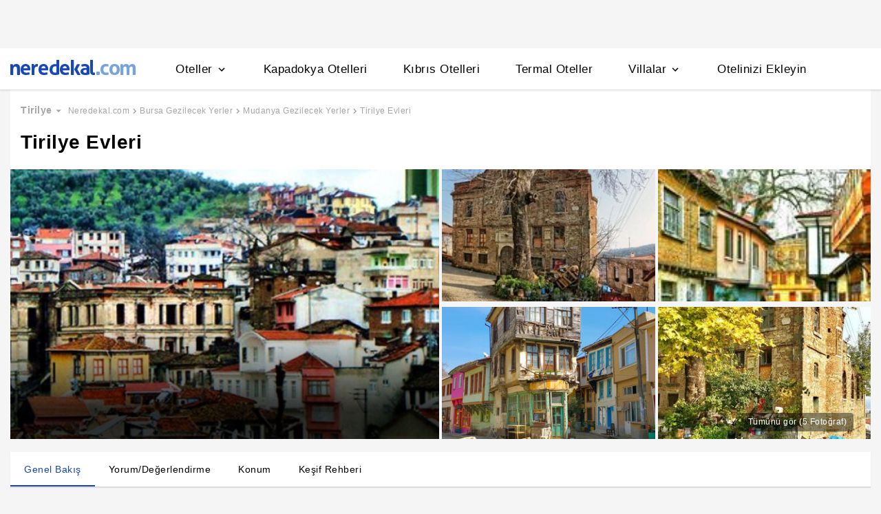

--- FILE ---
content_type: text/html
request_url: https://www.neredekal.com/trilye-fatih-cami-gezilecek-yer-detay/
body_size: 28319
content:
<!DOCTYPE html><html lang="tr"><head><meta charSet="utf-8"/><link rel="preload" href="https://s.neredekal.com/desktop/static/neredekal-logo.svg" as="image"/><title>Tirilye Evleri - Bursa Mudanya Tirilye</title><meta name="description" content="Tirilye Evleri hakkında bilgi almak, konumunu öğrenmek ve kullanıcı yorumlarını okumak için hemen websitemizi ziyaret et!"/><meta name="robots" content="index,follow"/><meta name="viewport" content="width=device-width, initial-scale=1, user-scalable=no"/><meta http-equiv="X-UA-Compatible" content="IE=edge"/><link rel="shortcut icon" href="/static/favicon.ico"/><link rel="preload" href="https://i.neredekal.com/i/neredekal/75/690x404/606244ba98764a077abf359c" as="image"/><link rel="preload" href="https://s.neredekal.com/desktop/static/neredekal-logo.svg" as="image"/><link rel="apple-touch-icon" href="/static/apple-touch-icon.png"/><link rel="icon" href="/static/favicon.ico"/><link rel="dns-prefetch" href="//i.neredekal.com"/><link rel="dns-prefetch" href="//s.neredekal.com"/><link rel="dns-prefetch" href="//www.googletagmanager.com"/><link rel="dns-prefetch" href="//www.google-analytics.com"/><link rel="dns-prefetch" href="//connect.facebook.net"/><link rel="dns-prefetch" href="//googleads.g.doubleclick.net"/><link rel="preconnect" href="//i.neredekal.com"/><link rel="preconnect" href="//s.neredekal.com"/><link rel="preconnect" href="//www.googletagmanager.com"/><link rel="preconnect" href="//www.google-analytics.com"/><link rel="preconnect" href="//www.googletagmanager.com"/><link rel="preconnect" href="//www.google-analytics.com"/><link rel="dns-prefetch" href="//maps.googleapis.com"/><link rel="dns-prefetch" href="//maps.gstatic.com"/><link rel="dns-prefetch" href="//mts0.googleapis.com"/><link rel="dns-prefetch" href="//mts1.googleapis.com"/><meta property="og:url" content="https://www.neredekal.com/trilye-fatih-cami-gezilecek-yer-detay/"/><meta property="og:type" content="website"/><meta property="og:title" content="Tirilye Evleri - Bursa Mudanya Tirilye"/><meta property="og:description" content="Tirilye Evleri hakkında bilgi almak, konumunu öğrenmek ve kullanıcı yorumlarını okumak için hemen websitemizi ziyaret et!"/><meta property="og:image" content="https://i.neredekal.com/i/neredekal/75/800x600/606244ba98764a077abf359c"/><meta property="og:image:alt" content="Tirilye Evleri - Bursa Mudanya Tirilye"/><meta name="og:image:width" content="800"/><meta name="og:image:height" content="600"/><meta name="twitter:card" content="summary_large_image"/><meta name="twitter:image" content="https://i.neredekal.com/i/neredekal/75/800x600/606244ba98764a077abf359c"/><meta name="twitter:image:alt" content="Tirilye Evleri - Bursa Mudanya Tirilye"/><meta name="twitter:description" content="Tirilye Evleri hakkında bilgi almak, konumunu öğrenmek ve kullanıcı yorumlarını okumak için hemen websitemizi ziyaret et!"/><meta name="twitter:site" content="@neredekal"/><meta name="twitter:creator" content="@neredekal"/><meta name="twitter:url" content="https://www.neredekal.com/trilye-fatih-cami-gezilecek-yer-detay/"/><link rel="canonical" href="https://www.neredekal.com/trilye-fatih-cami-gezilecek-yer-detay/"/><script type="application/ld+json">{      "@context": "https://schema.org",      "@type": "BreadcrumbList",      "itemListElement":        [{        "@type": "ListItem",        "position": 1,        "item":          {            "@id": "https://www.neredekal.com/",            "name": "Neredekal.com"          }      },{        "@type": "ListItem",        "position": 2,        "item":          {            "@id": "https://www.neredekal.com/mekan/bursa-gezilecek-yerler-tarihi-mekanlar/",            "name": "Bursa Gezilecek Yerler"          }      },{        "@type": "ListItem",        "position": 3,        "item":          {            "@id": "https://www.neredekal.com/mekan/mudanya-gezilecek-yerler-tarihi-mekanlar/",            "name": "Mudanya Gezilecek Yerler"          }      },{        "@type": "ListItem",        "position": 4,        "item":          {            "@id": "https://www.neredekal.com/trilye-fatih-cami-gezilecek-yer-detay/",            "name": "Tirilye Evleri"          }      }]    }</script><script type="application/ld+json">{"@context":"http://schema.org","@type":"LocalBusiness","name":"Tirilye Evleri - Bursa Mudanya Tirilye","url":"https://www.neredekal.com/trilye-fatih-cami-gezilecek-yer-detay","image":"https://i.neredekal.com/i/neredekal/75/1200x1200/606244ba98764a077abf359c","description":"<p><a href=\"https://www.neredekal.com/bursa-otelleri/\" title=\"Bursa\">Bursa</a>&rsquo; nın tarih kokan k&ouml;şelerinden biridir Tirilye. <a href=\"https://www.neredekal.com/mudanya-otelleri/\" title=\"Mudanya\">Mudanya</a> il&ccedil;esine bağlıdır ve il&ccedil;e merkezine 11 km uzaklıktadır. Mudanya otel fiyatlarını internet &uuml;zerinden araştırıp kısa bir tatil i&ccedil;in Mudanya otellerinde konaklayabilirsiniz. &Ccedil;ıkacağınız tatilde Tirilye&rsquo; ye gidip tarihi bir atmosferde keyifli bir gezi ger&ccedil;ekleştirmeyi sakın unutmayın. Tirilye evleri, g&ouml;r&uuml;lmeye değer niteliktedir.</p><p>Evler genellikle ahşap ve kerpi&ccedil;ten yapılmıştır ve geneli &uuml;&ccedil; katlı olarak inşa edilmiştir. Evler Bizans ve Rum mimarisini yansıtır. Tirilye evlerinin giriş katları ocaklık ve zeytin mahseni olarak kullanılır ve aileler yaz aylarında &ccedil;oğu zamanını giriş katta ge&ccedil;irirler. İkinci katlar ara kat olarak yapılır. Bu katın tavanları al&ccedil;aktır.</p><p>&Uuml;&ccedil;&uuml;nc&uuml; kat ise oturma alanı ve yatak odalarının bulunduğu kattır. Bu katta tavanlar y&uuml;ksek olarak inşa edilmiştir. Tirilye evleri, tarihi atmosferiyle sizleri keyifli bir yolculuk i&ccedil;in bekliyor. <a href=\"https://www.neredekal.com/bursa/\" title=\"Bursa\">Bursa</a> i&ccedil;in keyifli bir planlama yapmak istiyorsanız <a href=\"https://www.neredekal.com/bursa-otelleri/\" title=\"Bursa otelleri\">Bursa otelleri</a> ve <a href=\"https://www.neredekal.com/tirilye-otelleri/\" title=\"Tirilye otelleri\">Tirilye otelleri</a>adresini ve <a href=\"https://www.neredekal.com/mekan/bursa-gezilecek-yerler-tarihi-mekanlar/\" title=\"Bursa gezilecek yerler\">Bursa gezilecek yerler</a> adresini ziyaret etmeyi unutmayın.</p>","telephone":"0537 363 99 33","address":[{"@type":"PostalAddress","addressCountry":"Türkiye","addressLocality":"Bursa","streetAddress":"Tirilye Mah. 16960 Mudanya/Bursa"}],"amenityFeature":["Aileler için Uygun","Kalabalık Gruplara Uygun","Çiftlere Uygun","Çocuklara Uygun"]}</script><link rel="preload" href="https://i.neredekal.com/i/neredekal/75/690x404/606244ba98764a077abf359c" as="image"/><link rel="preload" href="https://i.neredekal.com/i/neredekal/75/453x200/606244b898764a077abf359a" as="image"/><link rel="preload" href="https://i.neredekal.com/i/neredekal/75/453x200/606244b93c30d98019c7b714" as="image"/><link rel="preload" href="https://i.neredekal.com/i/neredekal/75/453x200/606244b9a1406f8dbee86e3f" as="image"/><link rel="preload" href="https://i.neredekal.com/i/neredekal/75/453x200/606244ba2633d936378169a7" as="image"/><meta name="next-head-count" content="51"/><script type="text/javascript"></script><noscript data-n-css=""></noscript><script defer="" nomodule="" src="https://s.neredekal.com/desktop/_next/static/chunks/polyfills-42372ed130431b0a.js"></script><script src="https://s.neredekal.com/desktop/_next/static/chunks/webpack-e5df490515f965a1.js" defer=""></script><script src="https://s.neredekal.com/desktop/_next/static/chunks/framework-3bc9684f49160ebb.js" defer=""></script><script src="https://s.neredekal.com/desktop/_next/static/chunks/main-5da1c39d414a3f93.js" defer=""></script><script src="https://s.neredekal.com/desktop/_next/static/chunks/pages/_app-39cc14156ce198a8.js" defer=""></script><script src="https://s.neredekal.com/desktop/_next/static/chunks/9476-20852dd8272f61fe.js" defer=""></script><script src="https://s.neredekal.com/desktop/_next/static/chunks/615-6b9f3dd71a13ced0.js" defer=""></script><script src="https://s.neredekal.com/desktop/_next/static/chunks/7285-16249bb9239f993b.js" defer=""></script><script src="https://s.neredekal.com/desktop/_next/static/chunks/2613-9ab32533f622b300.js" defer=""></script><script src="https://s.neredekal.com/desktop/_next/static/chunks/7411-d194d01a713f3dcc.js" defer=""></script><script src="https://s.neredekal.com/desktop/_next/static/chunks/4983-2c74aa54bee7e310.js" defer=""></script><script src="https://s.neredekal.com/desktop/_next/static/chunks/2786-80ab047af5fe59f1.js" defer=""></script><script src="https://s.neredekal.com/desktop/_next/static/chunks/6667-0affa6c6967ce4e3.js" defer=""></script><script src="https://s.neredekal.com/desktop/_next/static/chunks/5787-7084883bf75fa1c4.js" defer=""></script><script src="https://s.neredekal.com/desktop/_next/static/chunks/pages/poi-detail-843965edb597828c.js" defer=""></script><script src="https://s.neredekal.com/desktop/_next/static/oayIWtqZV0z3Lf52854LD/_buildManifest.js" defer=""></script><script src="https://s.neredekal.com/desktop/_next/static/oayIWtqZV0z3Lf52854LD/_ssgManifest.js" defer=""></script><style data-emotion="css gh4nco roynbj 1g8nv92 1pjkpap 6lxsf3 sncxrr 1o7jjti ed90cg 1bxmm8e 7epa04 1qru1qd 1h44t32 8jah14 x5kxwt 1eji3cn xjmv5z 1seux6j x9m4b2 172j8a1 1g6ajnz 14tuenj tdp3ba 2vliah 13bbgv3 o1rlh6 1fe7rfd 281kbe 1mu5rs1 ala8ul 1w3i4mr cxe5rb nsljls 19pu3o8 f5q071 1lsb456 1e9t6ua 1gh1gyc 36wvhe 1s1nal8 1q60i1b wpu6xi 2nqnxi 1jddpuz 1qqwuhv ff0d37 c6qiae invogy ngay20 vujz8e 14uw69j 4zpyyi ojlxj2 2qxrmg 9334i9 1wh6dco kdvfw2 u2fjzv 185u68t 1f7h3o4 uz7gs6 1cykxgh 1q6wxj9 1vbecza 15jcaac lbeapv eb79u9 qx9cgk 15wahgi 1vbce3k ars58w l7mlup iikcme 1vcw7rt eon1de taq9v4 10drs24 ghqgb1 iu2scw 1qp22di 10dqmpr 18yaiqa 1jo1mbj 1hf2yc1 uo8nqn 1g7d3sy 1v14nbb desmj d2vaeh 1xzfjsi 1smfboa 12pdfe3 1ycmh53 1ez50wz 17y7q01 1i1sccy qe845x 1tg0a7s 18u9ahl 1ibwzhr 189d9ae 7exiz0 84j8lc j748mp 2x0t1k 8hwwlq 1balwu8 132sec5 1k4tg43 t4gfoe a7fvf 4s55a 1f2zll1 1elsc28 1l1xi53 14eughn 1am1hj2 1x20xt5 iw3wqp mktlz8 1i2e6z9 13bk9fq 1mfkf8d 1u4m5b ap5w8q pafkoy p9tghb guze6f go47tr 17f4y59 1vu1atj 1x6h3bs 15adx32 1y5zaps 19857z8 1lkqpkp kokw4c 1sbkhfq 16qf8g1 167k62m 1rk25df 1dgbx3x 1atitag 18t2dwx 1p1swlz e2f45h 1cc16n b2f0h0 1qchll7 8xzane 1tkxg5t 1j3n8or t3529j 15d3jnr 36altk 1m3glxd k9fvee 194g34u a0a5td hc8yi1 qrl35a 1te8p9l g8swmf rkql7s rs13la ov73us m4on56 imbw81 1fstjr jfidhr 1gf9lch z996q9 158kng9 1dza8xm 1p2qgn7 qvbenc 75cwil 1otri05 l9qjiz sm8e25 1d668mj 8mgddr 146h22 1bn3hms 1hg1mpm 4eoy1m 1rml670 1wxeg86">*{box-sizing:border-box;-webkit-tap-highlight-color:rgba(255,255,255,0);}@media (max-width:768px){html,body{overflow-x:scroll !important;-webkit-overflow-scrolling:touch;min-width:768px;width:100%;}}html,body{-webkit-overflow-scrolling:touch;background:#f5f5f5;margin:0;min-height:100%;overflow-x:hidden;font-family:Inter,Roboto,Helvetica,Arial,sans-serif;;    font-size:16px;letter-spacing:0.5px;color:black;}@keyframes wave-squares{0%{background-position:-468px 0;}100%{background-position:468px 0;}};.rc-slider-track{background-color:#1647ba;}.rc-slider-handle{height:12px;width:12px;margin-top:-10px;box-shadow:0 1px 4px 0 rgba(0,0,0,0.2);border:solid 1px #1647ba;background-color:white;}.rc-slider-handle-1{margin-left:6px;}.rc-slider-rail{background-color:#e3e3e3;}.rc-slider-tooltip{-webkit-tap-highlight-color:#1647ba;}.rc-slider-tooltip-inner{background-color:#1647ba;padding:8px 15px;height:30px;font-size:11px;font-weight:bold;line-height:unset;white-space:nowrap;position:absolute;z-index:150;}.rc-range-tooltip-arrow{background-color:#1647ba;}.carousel.carousel-slider .control-arrow,.carousel .control-arrow{-webkit-transition:all 0.25s ease-in;transition:all 0.25s ease-in;opacity:0.4;filter:alpha(opacity=40);position:absolute;z-index:2;top:20px;background:none;border:0;font-size:32px;cursor:pointer;}.carousel .control-arrow:focus,.carousel .control-arrow:hover{opacity:1;filter:alpha(opacity=100);}.carousel.carousel-slider .control-arrow:before,.carousel .control-arrow:before{margin:0 5px;display:inline-block;border-top:8px solid transparent;border-bottom:8px solid transparent;content:"";}.carousel .control-disabled.control-arrow{opacity:0;filter:alpha(opacity=0);cursor:inherit;display:none;}.carousel .control-prev.control-arrow{left:0;}.carousel .control-prev.control-arrow:before{border-right:8px solid #fff;}.carousel .control-next.control-arrow{right:0;}.carousel .control-next.control-arrow:before{border-left:8px solid #fff;}.carousel-root{outline:none;}.carousel{position:relative;width:100%;}.carousel *{-webkit-box-sizing:border-box;-moz-box-sizing:border-box;box-sizing:border-box;}.carousel img{width:100%;display:inline-block;pointer-events:none;}.carousel .carousel{position:relative;}.carousel .control-arrow{outline:0;border:0;background:none;top:50%;margin-top:-13px;font-size:18px;}.carousel .thumbs-wrapper{margin:20px;overflow:hidden;}.carousel .thumbs{-webkit-transition:all 0.15s ease-in;transition:all 0.15s ease-in;-webkit-transform:translateZ(0);transform:translateZ(0);position:relative;list-style:none;white-space:nowrap;}.carousel .thumb{-webkit-transition:border 0.15s ease-in;transition:border 0.15s ease-in;display:inline-block;margin-right:6px;white-space:nowrap;overflow:hidden;border:3px solid #fff;padding:2px;}.carousel .thumb:focus{border:3px solid #ccc;outline:none;}.carousel .thumb.selected,.carousel .thumb:hover{border:3px solid #333;}.carousel .thumb img{vertical-align:top;}.carousel.carousel-slider{position:relative;margin:0;overflow:hidden;}.carousel.carousel-slider .control-arrow{top:0;color:#fff;font-size:26px;bottom:0;margin-top:0;padding:5px;}.carousel.carousel-slider .control-arrow:hover{background:rgba(0,0,0,0.2);}.carousel .slider-wrapper{overflow:hidden;margin:auto;width:100%;-webkit-transition:height 0.15s ease-in;transition:height 0.15s ease-in;}.carousel .slider-wrapper.axis-horizontal .slider{-ms-box-orient:horizontal;display:-moz-box;display:-moz-flex;display:-webkit-flex;display:flex;}.carousel .slider-wrapper.axis-horizontal .slider .slide{-webkit-flex-direction:column;-moz-box-orient:vertical;-moz-box-direction:normal;flex-direction:column;-webkit-flex-flow:column;flex-flow:column;}.carousel .slider-wrapper.axis-vertical{-ms-box-orient:horizontal;display:-moz-box;display:-moz-flex;display:-webkit-flex;display:flex;}.carousel .slider-wrapper.axis-vertical .slider{-webkit-flex-direction:column;-moz-box-orient:vertical;-moz-box-direction:normal;flex-direction:column;}.carousel .slider{margin:0;padding:0;position:relative;list-style:none;width:100%;}.carousel .slider.animated{-webkit-transition:all 0.35s ease-in-out;transition:all 0.35s ease-in-out;}.carousel .slide{min-width:100%;margin:0;position:relative;text-align:center;}.carousel .slide img{width:100%;vertical-align:top;border:0;}.carousel .slide iframe{display:inline-block;width:-webkit-calc(100% - 80px);width:calc(100% - 80px);margin:0 40px 40px;border:0;}.carousel .slide .legend{-webkit-transition:all 0.5s ease-in-out;transition:all 0.5s ease-in-out;position:absolute;bottom:40px;left:50%;margin-left:-45%;width:90%;border-radius:10px;background:#000;color:#fff;padding:10px;font-size:12px;text-align:center;opacity:0.25;-webkit-transition:opacity 0.35s ease-in-out;transition:opacity 0.35s ease-in-out;}.carousel .control-dots{position:absolute;bottom:0;margin:10px 0;padding:0;text-align:center;width:100%;z-index:1;}@media (min-width:960px){.carousel .control-dots{bottom:0;}}.carousel .control-dots .dot{-webkit-transition:opacity 0.25s ease-in;transition:opacity 0.25s ease-in;opacity:0.3;filter:alpha(opacity=30);-webkit-box-shadow:1px 1px 2px rgba(0,0,0,0.9);box-shadow:1px 1px 2px rgba(0,0,0,0.9);background:#fff;border-radius:50%;width:8px;height:8px;cursor:pointer;display:inline-block;margin:0 8px;}.carousel .control-dots .dot.selected,.carousel .control-dots .dot:hover{opacity:1;filter:alpha(opacity=100);}.carousel .carousel-status{position:absolute;top:0;right:0;padding:5px;font-size:10px;text-shadow:1px 1px 1px rgba(0,0,0,0.9);color:#fff;}.carousel:hover .slide .legend{opacity:1;}.advanced-slider .carousel .carousel-status{text-shadow:0.3px 0.5px 0.3px #000000;}.advanced-slider .carousel.carousel-slider{height:450px;}@media (min-width:1441px){.advanced-slider .carousel.carousel-slider{height:585px;}}.advance-slider-item-wrapper{position:relative;}.advance-slider-item-wrapper:before{content:" ";position:absolute;background:linear-gradient(180deg,rgb(255 255 255 / 0%) 0%,rgb(0 0 6 / 30%) 100%);width:100%;height:80px;z-index:1;bottom:0;}.errorWrapper{background:url("https://s.neredekal.com/desktop/static/404-background.png") fixed no-repeat bottom center      #d8eaf9;text-align:center;height:100vh;padding-top:25px;}@-webkit-keyframes animation-1velia8{0%{opacity:1;}30%{opacity:1;}100%{opacity:0;}}@keyframes animation-1velia8{0%{opacity:1;}30%{opacity:1;}100%{opacity:0;}}@-webkit-keyframes animation-b7n1on{0%{-webkit-transform:rotate(0deg);-moz-transform:rotate(0deg);-ms-transform:rotate(0deg);transform:rotate(0deg);}100%{-webkit-transform:rotate(360deg);-moz-transform:rotate(360deg);-ms-transform:rotate(360deg);transform:rotate(360deg);}}@keyframes animation-b7n1on{0%{-webkit-transform:rotate(0deg);-moz-transform:rotate(0deg);-ms-transform:rotate(0deg);transform:rotate(0deg);}100%{-webkit-transform:rotate(360deg);-moz-transform:rotate(360deg);-ms-transform:rotate(360deg);transform:rotate(360deg);}}.css-gh4nco{box-sizing:border-box;width:100%;display:-webkit-box;display:-webkit-flex;display:-ms-flexbox;display:flex;-webkit-box-pack:center;-ms-flex-pack:center;-webkit-justify-content:center;justify-content:center;box-sizing:border-box;padding:10px 0;min-height:70px;}.css-roynbj{box-sizing:border-box;}.css-1g8nv92{box-sizing:border-box;-webkit-box-pack:center;-ms-flex-pack:center;-webkit-justify-content:center;justify-content:center;display:-webkit-box;display:-webkit-flex;display:-ms-flexbox;display:flex;height:auto;overflow:hidden;margin:0 auto;z-index:0;height:50px;}.css-1pjkpap{box-sizing:border-box;width:100%;-webkit-box-pack:justify;-webkit-justify-content:space-between;justify-content:space-between;-webkit-align-items:center;-webkit-box-align:center;-ms-flex-align:center;align-items:center;display:-webkit-box;display:-webkit-flex;display:-ms-flexbox;display:flex;padding:0px 15px;height:60px;box-shadow:0 2px 2px 0 rgba(0,0,0,0.1);background-color:white;z-index:101;position:relative;}@media (max-width: 1024px){.css-1pjkpap{height:40px;padding:0px 38px;}}.css-6lxsf3{box-sizing:border-box;width:100%;-webkit-align-items:stretch;-webkit-box-align:stretch;-ms-flex-align:stretch;align-items:stretch;-webkit-box-pack:justify;-webkit-justify-content:space-between;justify-content:space-between;display:-webkit-box;display:-webkit-flex;display:-ms-flexbox;display:flex;max-width:1440px;margin:auto;height:100%;overflow-y:hidden;overflow-x:hidden;overflow-y:unset;overflow-x:unset;}.css-sncxrr{box-sizing:border-box;display:-webkit-box;display:-webkit-flex;display:-ms-flexbox;display:flex;}.css-1o7jjti{box-sizing:border-box;-webkit-align-items:center;-webkit-box-align:center;-ms-flex-align:center;align-items:center;display:-webkit-box;display:-webkit-flex;display:-ms-flexbox;display:flex;margin-top:-5px;}@media (max-width: 1024px){.css-1o7jjti{margin-top:-3px;}}.css-ed90cg{font-size:13px;color:black;-webkit-text-decoration:none;text-decoration:none;cursor:pointer;}@media (max-width: 1024px){.css-ed90cg{font-size:12px;}}.css-ed90cg:hover{-webkit-text-decoration:underline;text-decoration:underline;}.css-1bxmm8e{box-sizing:border-box;width:182px;height:22px;position:relative;}@media (max-width: 1024px){.css-1bxmm8e{width:113px;height:14px;}}.css-7epa04{width:100%;height:100%;object-fit:fill;min-height:auto;padding-top:auto;padding-bottom:auto;margin-left:0;margin-top:0;}.css-1qru1qd{box-sizing:border-box;-webkit-align-items:stretch;-webkit-box-align:stretch;-ms-flex-align:stretch;align-items:stretch;display:-webkit-box;display:-webkit-flex;display:-ms-flexbox;display:flex;padding-left:58px;-webkit-align-items:stretch;-webkit-box-align:stretch;-ms-flex-align:stretch;align-items:stretch;margin-bottom:-2px;}@media (max-width: 1024px){.css-1qru1qd{padding-left:26px;}}.css-1h44t32{box-sizing:border-box;display:-webkit-box;display:-webkit-flex;display:-ms-flexbox;display:flex;position:relative;cursor:pointer;}.css-1h44t32:not(:last-of-type){margin-right:52px;}@media (max-width: 1024px){.css-1h44t32:not(:last-of-type){margin-right:17px;}}.css-1h44t32:after{content:" ";width:0%;height:4px;left:50%;-webkit-transform:translateX(-50%);-moz-transform:translateX(-50%);-ms-transform:translateX(-50%);transform:translateX(-50%);background-color:#1647ba;position:absolute;bottom:2px;-webkit-transition:all 0.2s ease-in-out;transition:all 0.2s ease-in-out;}.css-1h44t32:hover:after{padding-right:50%;padding-left:50%;}@media (max-width: 1024px){.css-1h44t32:after{height:2px;}.css-1h44t32:hover:after{padding:0!important;}}.css-8jah14{box-sizing:border-box;-webkit-align-items:center;-webkit-box-align:center;-ms-flex-align:center;align-items:center;display:-webkit-box;display:-webkit-flex;display:-ms-flexbox;display:flex;}.css-x5kxwt{box-sizing:border-box;font-weight:500;white-space:normal;font-size:17px;}@media (max-width: 1024px){.css-x5kxwt{font-size:12px;}}.css-1eji3cn{margin-left:4px;-webkit-transition:all 0.3s ease;transition:all 0.3s ease;-webkit-transform:rotate(90deg);-moz-transform:rotate(90deg);-ms-transform:rotate(90deg);transform:rotate(90deg);width:18px;height:18px;}@media (max-width: 1024px){.css-1eji3cn{margin-left:1px;width:16px;height:16px;}}.css-xjmv5z{box-sizing:border-box;position:absolute;background-color:white;z-index:300;top:60px;border-radius:4px;box-shadow:0 2px 10px 0 rgba(0,0,0,0.18);border:1px solid #eaeaea;-webkit-transition:all 0.3s ease;transition:all 0.3s ease;left:0;opacity:0;visibility:hidden;}@media (max-width:1438px){.css-xjmv5z{left:0;}}@media (max-width: 1024px){.css-xjmv5z{top:40px;}}.css-1seux6j{box-sizing:border-box;display:-webkit-box;display:-webkit-flex;display:-ms-flexbox;display:flex;padding:25px;width:100%;}@media (max-width: 1024px){.css-1seux6j{padding:20px;}}.css-x9m4b2{box-sizing:border-box;width:100%;display:-webkit-box;display:-webkit-flex;display:-ms-flexbox;display:flex;}.css-172j8a1{box-sizing:border-box;display:-webkit-box;display:-webkit-flex;display:-ms-flexbox;display:flex;-webkit-flex-direction:column;-ms-flex-direction:column;flex-direction:column;white-space:nowrap;}.css-172j8a1+.css-172j8a1{padding-left:50px;}@media (max-width: 1024px){.css-172j8a1+.css-172j8a1{padding-left:40px;}}.css-1g6ajnz{font-size:13px;color:black;-webkit-text-decoration:none;text-decoration:none;cursor:pointer;display:-webkit-box;display:-webkit-flex;display:-ms-flexbox;display:flex;-webkit-text-decoration:none;text-decoration:none;}@media (max-width: 1024px){.css-1g6ajnz{font-size:12px;}}.css-1g6ajnz:hover{-webkit-text-decoration:underline;text-decoration:underline;}.css-1g6ajnz div span{font-size:13px!important;}@media (max-width: 1024px){.css-1g6ajnz div span{font-size:12px!important;}}.css-1g6ajnz div strong{font-size:15px!important;}.css-1g6ajnz div strong span{font-size:15px!important;}@media (max-width: 1024px){.css-1g6ajnz div strong span{font-size:12px!important;}}@media (max-width: 1024px){.css-1g6ajnz div strong{font-size:12px!important;}}.css-1g6ajnz+.css-1g6ajnz div strong{margin-top:10px;display:-webkit-inline-box;display:-webkit-inline-flex;display:-ms-inline-flexbox;display:inline-flex;}.css-1g6ajnz:not(:last-child){margin-bottom:10px;}.css-1g6ajnz:hover{color:#1647ba;-webkit-text-decoration:none;text-decoration:none;}.css-14tuenj{font-size:13px;color:black;-webkit-text-decoration:none;text-decoration:none;cursor:pointer;font-size:17px;}@media (max-width: 1024px){.css-14tuenj{font-size:12px;}}.css-14tuenj:hover{-webkit-text-decoration:underline;text-decoration:underline;}@media (max-width: 1024px){.css-14tuenj{font-size:12px;}}.css-14tuenj:hover{-webkit-text-decoration:none;text-decoration:none;}.css-tdp3ba{box-sizing:border-box;font-weight:500;white-space:normal;}.css-2vliah{box-sizing:border-box;position:absolute;background-color:white;z-index:300;top:60px;border-radius:4px;box-shadow:0 2px 10px 0 rgba(0,0,0,0.18);border:1px solid #eaeaea;-webkit-transition:all 0.3s ease;transition:all 0.3s ease;left:-320px;opacity:0;visibility:hidden;}@media (max-width:1438px){.css-2vliah{left:-500px;}}@media (max-width: 1024px){.css-2vliah{top:40px;}}.css-13bbgv3{font-size:13px!important;}.css-13bbgv3 span{font-size:13px!important;}.css-13bbgv3 strong{font-size:15px!important;}@media (max-width: 1024px){.css-13bbgv3 strong{font-size:12px!important;}}.css-13bbgv3+.css-13bbgv3 span strong{margin-top:10px;display:-webkit-inline-box;display:-webkit-inline-flex;display:-ms-inline-flexbox;display:inline-flex;}.css-13bbgv3:not(:last-child){margin-bottom:10px;}.css-13bbgv3 span strong{font-size:15px!important;}@media (max-width: 1024px){.css-13bbgv3 span strong{font-size:12px!important;}}.css-13bbgv3 strong span{font-size:15px!important;}@media (max-width: 1024px){.css-13bbgv3 strong span{font-size:12px!important;}}.css-13bbgv3:hover{-webkit-text-decoration:none;text-decoration:none;cursor:default;}.css-o1rlh6{box-sizing:border-box;width:100%;padding:20px 15px;position:relative;padding:22px 0;margin:0 15px;}@media (max-width: 1024px){.css-o1rlh6{padding:17px 0;}}.css-1fe7rfd{box-sizing:border-box;display:none;position:absolute;z-index:100;width:100%;border-radius:4px;box-shadow:0 1px 13px 1px rgba(0,0,0,0.22);background-color:white;padding:16px 12px 20px 12px;line-height:2.5;top:45px;left:-15px;width:250px;max-height:250px;overflow-y:auto;}.css-281kbe{box-sizing:border-box;-webkit-flex-direction:column;-ms-flex-direction:column;flex-direction:column;display:-webkit-box;display:-webkit-flex;display:-ms-flexbox;display:flex;}.css-1mu5rs1{box-sizing:border-box;padding:0px 15px;padding-bottom:15px;overflow-x:auto;margin-left:-15px;margin-right:-15px;margin-bottom:-15px;display:-webkit-box;display:-webkit-flex;display:-ms-flexbox;display:flex;padding:2px 0 0 0;}.css-ala8ul{box-sizing:border-box;display:-webkit-box;display:-webkit-flex;display:-ms-flexbox;display:flex;margin-top:-2px;}.css-1w3i4mr{box-sizing:border-box;color:#a5a5a5;font-weight:600;white-space:normal;font-size:14px;white-space:nowrap;cursor:pointer;}@media (max-width: 1024px){.css-1w3i4mr{font-size:14px;}}.css-cxe5rb{box-sizing:border-box;margin-right:5px;-webkit-align-items:center;-webkit-box-align:center;-ms-flex-align:center;align-items:center;}.css-nsljls{box-sizing:border-box;display:-webkit-box;display:-webkit-flex;display:-ms-flexbox;display:flex;}.css-19pu3o8{font-size:13px;color:black;-webkit-text-decoration:none;text-decoration:none;cursor:pointer;font-size:12px;white-space:nowrap;cursor:pointer;font-weight:normal;color:#a5a5a5;}@media (max-width: 1024px){.css-19pu3o8{font-size:12px;}}.css-19pu3o8:hover{-webkit-text-decoration:underline;text-decoration:underline;}@media (max-width: 1024px){.css-19pu3o8{font-size:11px;}}.css-f5q071{box-sizing:border-box;color:#a5a5a5;font-weight:normal;white-space:normal;font-size:12px;white-space:nowrap;}@media (max-width: 1024px){.css-f5q071{font-size:11px;}}.css-1lsb456{box-sizing:border-box;-webkit-box-pack:center;-ms-flex-pack:center;-webkit-justify-content:center;justify-content:center;display:-webkit-box;display:-webkit-flex;display:-ms-flexbox;display:flex;font-family:Inter,Roboto,Helvetica,Arial,sans-serif;color:white;font-weight:600;letter-spacing:0.5px;}.css-1e9t6ua{box-sizing:border-box;position:relative;}.css-1gh1gyc{box-sizing:border-box;position:absolute;display:-webkit-box;display:-webkit-flex;display:-ms-flexbox;display:flex;width:40px;height:40px;background-color:white;-webkit-box-pack:center;-ms-flex-pack:center;-webkit-justify-content:center;justify-content:center;-webkit-align-items:center;-webkit-box-align:center;-ms-flex-align:center;align-items:center;box-shadow:0 1px 4px 1px rgba(178,178,178,0.35);top:50%;-webkit-transform:translate(0,-50%);-moz-transform:translate(0,-50%);-ms-transform:translate(0,-50%);transform:translate(0,-50%);border-radius:100%;z-index:5;cursor:pointer;right:16px;}.css-1gh1gyc:hover{background-color:#e3e3e3;}@media (max-width: 1024px){.css-1gh1gyc{width:30px;height:30px;}.css-1gh1gyc svg{width:18px;height:18px;}}.css-36wvhe{box-sizing:border-box;display:-webkit-box;display:-webkit-flex;display:-ms-flexbox;display:flex;position:relative;overflow-x:hidden;overflow:visible;white-space:nowrap;-webkit-transition:0.5s all ease-in-out;transition:0.5s all ease-in-out;-webkit-transform:translate(-0px,0px);-moz-transform:translate(-0px,0px);-ms-transform:translate(-0px,0px);transform:translate(-0px,0px);}.css-1s1nal8{font-size:13px;color:black;-webkit-text-decoration:none;text-decoration:none;cursor:pointer;}@media (max-width: 1024px){.css-1s1nal8{font-size:12px;}}.css-1s1nal8:hover{-webkit-text-decoration:none;text-decoration:none;}.css-1q60i1b{width:100%;height:100%;object-fit:cover;min-height:auto;padding-top:auto;padding-bottom:auto;margin-left:0;margin-top:0;}.css-wpu6xi{box-sizing:border-box;padding:0px 15px 0px 15px;margin-top:15px;}@media (max-width: 1024px){.css-wpu6xi{padding-left:0px;padding-right:0px;}}.css-2nqnxi{box-sizing:border-box;width:100%;padding:20px 15px;max-width:1440px;margin:auto;height:100%;overflow-y:hidden;overflow-x:hidden;padding:25px 25px 34px 25px;margin-bottom:15px;background-color:white;border:solid 0.5px #e3e3e3;border-top:0;}@media (max-width: 1024px){.css-2nqnxi{margin-bottom:0;padding-left:38px;padding-right:38px;border:0;}}.css-1jddpuz{box-sizing:border-box;display:-webkit-box;display:-webkit-flex;display:-ms-flexbox;display:flex;}@media (max-width: 1024px){.css-1jddpuz{-webkit-flex-direction:column;-ms-flex-direction:column;flex-direction:column;}}.css-1qqwuhv{box-sizing:border-box;-webkit-flex-direction:column;-ms-flex-direction:column;flex-direction:column;display:-webkit-box;display:-webkit-flex;display:-ms-flexbox;display:flex;width:60%;-webkit-flex-shrink:0;-ms-flex-negative:0;flex-shrink:0;padding-bottom:20px;margin-bottom:-8px;}@media (max-width: 1024px){.css-1qqwuhv{width:100%;}}.css-ff0d37{box-sizing:border-box;font-size:14px;font-weight:600;white-space:normal;}.css-c6qiae{margin:12px 0 0 0;display:-webkit-box;display:-webkit-flex;display:-ms-flexbox;display:flex;}.css-invogy{width:33.3%;display:inline-block;padding:0;margin:0;}.css-invogy li{list-style:none;margin-bottom:8px;}.css-invogy li a{font-size:12px;color:black;-webkit-text-decoration:none;text-decoration:none;}.css-invogy li a:hover{-webkit-text-decoration:underline;text-decoration:underline;}.css-ngay20{box-sizing:border-box;display:-webkit-box;display:-webkit-flex;display:-ms-flexbox;display:flex;-webkit-flex-direction:column;-ms-flex-direction:column;flex-direction:column;width:100%;}@media (max-width: 1024px){.css-ngay20{-webkit-flex-direction:row;-ms-flex-direction:row;flex-direction:row;}}.css-vujz8e{box-sizing:border-box;display:-webkit-box;display:-webkit-flex;display:-ms-flexbox;display:flex;-webkit-box-flex-wrap:wrap;-webkit-flex-wrap:wrap;-ms-flex-wrap:wrap;flex-wrap:wrap;width:100%;}@media (max-width: 1024px){.css-vujz8e{-webkit-flex-shrink:0;-ms-flex-negative:0;flex-shrink:0;width:50%;}}.css-14uw69j{box-sizing:border-box;-webkit-flex-direction:column;-ms-flex-direction:column;flex-direction:column;width:50%;display:-webkit-box;display:-webkit-flex;display:-ms-flexbox;display:flex;}.css-4zpyyi{box-sizing:border-box;margin-top:15px;}.css-ojlxj2{width:auto;display:inline-block;padding:0;margin:0;}.css-ojlxj2 li{list-style:none;margin-bottom:8px;}.css-ojlxj2 li a{font-size:12px;color:black;-webkit-text-decoration:none;text-decoration:none;}.css-ojlxj2 li a:hover{-webkit-text-decoration:underline;text-decoration:underline;}.css-2qxrmg{box-sizing:border-box;width:20%;}.css-9334i9{width:80px;height:91px;object-fit:fill;min-height:auto;padding-top:auto;padding-bottom:auto;margin-left:0;margin-top:3px;}.css-1wh6dco{box-sizing:border-box;width:25%;display:-webkit-box;display:-webkit-flex;display:-ms-flexbox;display:flex;max-height:40px;display:grid;grid-template-columns:150px 150px;}@media (max-width: 1024px){.css-1wh6dco{margin-left:20px;grid-template-columns:130px 130px;}}.css-kdvfw2{width:130px;height:40px;object-fit:fill;min-height:auto;padding-top:auto;padding-bottom:auto;margin-left:0;margin-top:0;}.css-u2fjzv{font-size:13px;color:black;-webkit-text-decoration:none;text-decoration:none;cursor:pointer;margin-left:10px;}@media (max-width: 1024px){.css-u2fjzv{font-size:12px;}}.css-u2fjzv:hover{-webkit-text-decoration:underline;text-decoration:underline;}.css-185u68t{width:135px;height:40px;object-fit:fill;min-height:auto;padding-top:3px;padding-bottom:3px;margin-left:-12px;margin-top:0;}.css-1f7h3o4{box-sizing:border-box;margin-left:35px;margin-top:20px;margin-left:0;}.css-uz7gs6{width:105px;height:40px;object-fit:fill;min-height:auto;padding-top:auto;padding-bottom:auto;margin-left:0;margin-top:-11px;}.css-1cykxgh{box-sizing:border-box;-webkit-box-pack:center;-ms-flex-pack:center;-webkit-justify-content:center;justify-content:center;-webkit-align-items:center;-webkit-box-align:center;-ms-flex-align:center;align-items:center;display:-webkit-box;display:-webkit-flex;display:-ms-flexbox;display:flex;margin-top:45px;position:relative;}.css-1q6wxj9{box-sizing:border-box;-webkit-flex:1;-ms-flex:1;flex:1;border-top:solid 0.7px #eaeaea;}.css-1vbecza{box-sizing:border-box;-webkit-align-items:center;-webkit-box-align:center;-ms-flex-align:center;align-items:center;display:-webkit-box;display:-webkit-flex;display:-ms-flexbox;display:flex;padding:0px 20px;background-color:white;}.css-15jcaac{box-sizing:border-box;font-size:12px;font-weight:600;white-space:normal;}.css-lbeapv{box-sizing:border-box;display:-webkit-box;display:-webkit-flex;display:-ms-flexbox;display:flex;padding-left:15px;z-index:2;}.css-eb79u9{font-size:13px;color:black;-webkit-text-decoration:none;text-decoration:none;cursor:pointer;z-index:2;}@media (max-width: 1024px){.css-eb79u9{font-size:12px;}}.css-eb79u9:hover{-webkit-text-decoration:underline;text-decoration:underline;}.css-eb79u9:not(:last-child){margin-right:12px;}.css-qx9cgk{width:25px;height:25px;object-fit:fill;min-height:auto;padding-top:auto;padding-bottom:auto;margin-left:0;margin-top:0;}.css-15wahgi{box-sizing:border-box;-webkit-align-items:center;-webkit-box-align:center;-ms-flex-align:center;align-items:center;display:-webkit-box;display:-webkit-flex;display:-ms-flexbox;display:flex;padding-top:30px;}@media (max-width: 1024px){.css-15wahgi{-webkit-flex-direction:column;-ms-flex-direction:column;flex-direction:column;}}.css-1vbce3k{box-sizing:border-box;position:relative;width:190px;height:24px;}@media (max-width: 1024px){.css-1vbce3k{width:119px;height:15px;}}.css-ars58w{width:100%;height:100%;object-fit:contain;min-height:auto;padding-top:auto;padding-bottom:auto;margin-left:0;margin-top:0;}.css-l7mlup{box-sizing:border-box;padding-left:25px;}.css-iikcme{box-sizing:border-box;-webkit-box-flex-wrap:wrap;-webkit-flex-wrap:wrap;-ms-flex-wrap:wrap;flex-wrap:wrap;-webkit-box-pack:center;-ms-flex-pack:center;-webkit-justify-content:center;justify-content:center;display:-webkit-box;display:-webkit-flex;display:-ms-flexbox;display:flex;}.css-iikcme a{padding:2px 0px;}.css-iikcme a:after{display:inline-block;padding:0px 7px;content:"-";}.css-iikcme a:hover{-webkit-text-decoration:underline;text-decoration:underline;}.css-iikcme a:hover:after{-webkit-text-decoration:unset;text-decoration:unset;}.css-iikcme a:last-child:after{content:"";}@media (max-width: 1024px){.css-iikcme a{font-size:9px;}.css-iikcme a:after{padding:0px 2px;}.css-iikcme a:nth-of-type(4n):after{content:"-";}.css-iikcme a:last-child:after{content:"";}}.css-1vcw7rt{font-size:11px;color:black;-webkit-text-decoration:none;text-decoration:none;cursor:pointer;}@media (max-width: 1024px){.css-1vcw7rt{font-size:12px;}}.css-1vcw7rt:hover{-webkit-text-decoration:underline;text-decoration:underline;}.css-eon1de{box-sizing:border-box;-webkit-box-pack:end;-ms-flex-pack:end;-webkit-justify-content:flex-end;justify-content:flex-end;-webkit-align-items:center;-webkit-box-align:center;-ms-flex-align:center;align-items:center;display:-webkit-box;display:-webkit-flex;display:-ms-flexbox;display:flex;-webkit-flex:1 30%;-ms-flex:1 30%;flex:1 30%;}@media (max-width: 1024px){.css-eon1de{padding-top:30px;}}.css-taq9v4{box-sizing:border-box;-webkit-align-items:center;-webkit-box-align:center;-ms-flex-align:center;align-items:center;display:-webkit-box;display:-webkit-flex;display:-ms-flexbox;display:flex;padding-left:15px;font-size:10px;}.css-taq9v4 a{font-size:10px;}@media (max-width: 1024px){.css-taq9v4{padding-left:11px;font-size:9px;}.css-taq9v4 a{font-size:9px;}}.css-10drs24{font-size:13px;color:black;-webkit-text-decoration:none;text-decoration:none;cursor:pointer;position:relative;width:53px;height:19px;margin:0 10px;}@media (max-width: 1024px){.css-10drs24{font-size:12px;}}.css-10drs24:hover{-webkit-text-decoration:underline;text-decoration:underline;}@media (max-width: 1024px){.css-10drs24{width:51px;height:22px;}}.css-ghqgb1{box-sizing:border-box;width:100%;}.css-iu2scw{box-sizing:border-box;position:absolute;display:-webkit-box;display:-webkit-flex;display:-ms-flexbox;display:flex;width:40px;height:40px;background-color:white;-webkit-box-pack:center;-ms-flex-pack:center;-webkit-justify-content:center;justify-content:center;-webkit-align-items:center;-webkit-box-align:center;-ms-flex-align:center;align-items:center;box-shadow:0 1px 4px 1px rgba(178,178,178,0.35);top:50%;-webkit-transform:translate(0,-50%);-moz-transform:translate(0,-50%);-ms-transform:translate(0,-50%);transform:translate(0,-50%);border-radius:100%;z-index:5;cursor:pointer;right:16px;width:30px;height:30px;background-color:#00000070;}.css-iu2scw:hover{background-color:#e3e3e3;}@media (max-width: 1024px){.css-iu2scw{width:30px;height:30px;}.css-iu2scw svg{width:18px;height:18px;}}.css-iu2scw:hover{background-color:#0000005E;}.css-1qp22di{box-sizing:border-box;-webkit-flex-direction:column;-ms-flex-direction:column;flex-direction:column;display:-webkit-box;display:-webkit-flex;display:-ms-flexbox;display:flex;position:relative;min-height:100%;}.css-10dqmpr{box-sizing:border-box;min-height:20px;display:-webkit-box;display:-webkit-flex;display:-ms-flexbox;display:flex;}.css-18yaiqa{box-sizing:border-box;font-size:13px;white-space:normal;line-height:20px;}.css-1jo1mbj{box-sizing:border-box;white-space:normal;white-space:nowrap;overflow:hidden;text-overflow:ellipsis;max-lines:1;font-size:12px;font-weight:400;}.css-1hf2yc1{height:30px;border-radius:5px;min-width:105px;cursor:pointer;background-color:#1647ba;border:none;outline-width:0;font-size:14px;padding:0 6px;}@media (max-width: 1024px){.css-1hf2yc1{min-width:88px;}}@media (max-width: 1366px){.css-1hf2yc1{min-width:90px;}}.css-uo8nqn{box-sizing:border-box;display:-webkit-box;display:-webkit-flex;display:-ms-flexbox;display:flex;font-family:Inter,Roboto,Helvetica,Arial,sans-serif;-webkit-box-pack:center;-ms-flex-pack:center;-webkit-justify-content:center;justify-content:center;color:white;font-weight:600;font-size:12px;letter-spacing:0.5px;position:relative;}@media (max-width: 1024px){.css-uo8nqn{font-size:11px;}}.css-1g7d3sy{box-sizing:border-box;display:-webkit-box;display:-webkit-flex;display:-ms-flexbox;display:flex;-webkit-box-pack:center;-ms-flex-pack:center;-webkit-justify-content:center;justify-content:center;-webkit-align-items:center;-webkit-box-align:center;-ms-flex-align:center;align-items:center;width:100%;}.css-1v14nbb{box-sizing:border-box;white-space:normal;font-family:Inter,Roboto,Helvetica,Arial,sans-serif;font-size:12px;font-weight:500;line-height:15px;color:white;}@media (max-width: 1024px){.css-1v14nbb{font-size:11px;}}@media (max-width: 1366px){.css-1v14nbb{font-size:11px;}}.css-desmj{box-sizing:border-box;position:absolute;}.css-d2vaeh{box-sizing:border-box;border-radius:4px;overflow:hidden;cursor:pointer;text-align:center;background-color:white;border-radius:4px;border:1px solid #e3e3e3;}.css-1xzfjsi{width:100%;height:100%;object-fit:cover;min-height:auto;padding-top:auto;padding-bottom:auto;margin-left:0;margin-top:0;}.css-1smfboa{box-sizing:border-box;-webkit-align-items:center;-webkit-box-align:center;-ms-flex-align:center;align-items:center;-webkit-box-pack:center;-ms-flex-pack:center;-webkit-justify-content:center;justify-content:center;margin-top:16px;padding-bottom:11px;display:-webkit-box;display:-webkit-flex;display:-ms-flexbox;display:flex;}.css-12pdfe3{box-sizing:border-box;-webkit-align-items:center;-webkit-box-align:center;-ms-flex-align:center;align-items:center;-webkit-box-pack:start;-ms-flex-pack:start;-webkit-justify-content:start;justify-content:start;display:-webkit-box;display:-webkit-flex;display:-ms-flexbox;display:flex;cursor:pointer;}.css-1ycmh53{box-sizing:border-box;padding-left:6px;padding-right:6px;color:#e24a4a;}.css-1ez50wz{box-sizing:border-box;font-size:15px;font-weight:600;white-space:normal;}.css-17y7q01{box-sizing:border-box;margin-bottom:25px;-webkit-box-pack:justify;-webkit-justify-content:space-between;justify-content:space-between;display:-webkit-box;display:-webkit-flex;display:-ms-flexbox;display:flex;}.css-1i1sccy{fill:none;stroke:#1647ba;stroke-dasharray:250.99999999999997 999;margin-right:1px;}.css-qe845x{box-sizing:border-box;background-color:white;padding:0px 15px;}@media (max-width: 1024px){.css-qe845x{padding:20px 38px;}}.css-1tg0a7s{box-sizing:border-box;width:100%;padding:20px 15px;padding:0 0 15px 0;width:100%;max-width:1440px;margin:auto;height:100%;overflow-y:hidden;overflow-x:hidden;overflow-y:initial;overflow-x:initial;}@media (max-width: 1024px){.css-1tg0a7s{padding:0;}}.css-18u9ahl{box-sizing:border-box;-webkit-flex-direction:column;-ms-flex-direction:column;flex-direction:column;display:-webkit-box;display:-webkit-flex;display:-ms-flexbox;display:flex;padding-top:10px;}.css-1ibwzhr{box-sizing:border-box;font-size:18px;font-weight:bold;white-space:normal;margin:0 0 8px;display:-webkit-box;display:-webkit-flex;display:-ms-flexbox;display:flex;-webkit-align-items:center;-webkit-box-align:center;-ms-flex-align:center;align-items:center;}.css-189d9ae{margin:0;font-size:28px;font-weight:600;}@media (max-width: 1024px){.css-189d9ae{font-size:26px;}}.css-7exiz0{box-sizing:border-box;-webkit-flex-direction:column-reverse;-ms-flex-direction:column-reverse;flex-direction:column-reverse;display:-webkit-box;display:-webkit-flex;display:-ms-flexbox;display:flex;}@media screen and (min-width: 40em){.css-7exiz0{-webkit-flex-direction:column-reverse;-ms-flex-direction:column-reverse;flex-direction:column-reverse;}}@media screen and (min-width: 52em){.css-7exiz0{-webkit-flex-direction:column-reverse;-ms-flex-direction:column-reverse;flex-direction:column-reverse;}}@media screen and (min-width: 64em){.css-7exiz0{-webkit-flex-direction:row;-ms-flex-direction:row;flex-direction:row;}}.css-84j8lc{box-sizing:border-box;width:100%;padding:20px 15px;position:relative;padding:0;}.css-j748mp{box-sizing:border-box;-webkit-box-pack:center;-ms-flex-pack:center;-webkit-justify-content:center;justify-content:center;display:-webkit-box;display:-webkit-flex;display:-ms-flexbox;display:flex;height:auto;overflow:hidden;margin:0 auto;z-index:0;padding:15px 0;height:105px;}.css-2x0t1k{box-sizing:border-box;font-weight:bold;white-space:normal;display:inline;}.css-8hwwlq{box-sizing:border-box;margin-top:15px;}.css-1balwu8{box-sizing:border-box;display:-webkit-box;display:-webkit-flex;display:-ms-flexbox;display:flex;padding-left:2px;}.css-132sec5{box-sizing:border-box;margin-top:-5px;}.css-1k4tg43{box-sizing:border-box;width:100%;}.css-t4gfoe{box-sizing:border-box;background-color:white;background-color:transparent;padding:0!important;}@media (max-width: 1024px){.css-t4gfoe{padding:20px 38px;}}.css-a7fvf{box-sizing:border-box;margin-top:10px;width:100%;padding:20px 15px;max-width:1440px;margin:auto;height:100%;overflow-y:hidden;overflow-x:hidden;padding:0;overflow:hidden;}.css-4s55a{box-sizing:border-box;display:-webkit-box;display:-webkit-flex;display:-ms-flexbox;display:flex;margin-bottom:25px!important;margin-bottom:10px!important;-webkit-box-pack:justify;-webkit-justify-content:space-between;justify-content:space-between;}.css-4s55a *{font-size:18px;}.css-1f2zll1{font-size:26px!important;font-weight:600;margin:0;font-size:18px!important;}@media (max-width: 1024px){.css-1f2zll1{font-size:18px;}}.css-1elsc28{box-sizing:border-box;width:100%;padding:20px 15px;max-width:1440px;margin:auto;height:100%;overflow-y:hidden;overflow-x:hidden;padding:0 15px 20px 15px;}.css-1l1xi53{box-sizing:border-box;-webkit-align-items:center;-webkit-box-align:center;-ms-flex-align:center;align-items:center;display:-webkit-box;display:-webkit-flex;display:-ms-flexbox;display:flex;-webkit-box-flex-flow:wrap;-webkit-flex-flow:wrap;-ms-flex-flow:wrap;flex-flow:wrap;}.css-14eughn{box-sizing:border-box;display:-webkit-box;display:-webkit-flex;display:-ms-flexbox;display:flex;}@media (max-width: 1024px){.css-14eughn{padding:0;}}.css-1am1hj2{box-sizing:border-box;width:100%;position:relative;cursor:pointer;margin-right:4px;position:relative;}.css-1am1hj2:nth-child(even){margin-right:0px!important;}.css-1am1hj2::after{content:"";position:absolute;bottom:4px;opacity:0.8;width:100%;height:50%;display:block;background-image:linear-gradient(to bottom,rgba(0,0,0,0) 13%,black 78%);}.css-1x20xt5{width:100%;height:100%;object-fit:cover;min-height:auto;padding-top:auto;padding-bottom:auto;margin-left:0;margin-top:0;object-fit:cover;height:392px;object-fit:cover;}@media (max-width: 1024px){.css-1x20xt5{height:109px;}}@media (max-width: 1024px){.css-1x20xt5{height:220px;}}.css-iw3wqp{box-sizing:border-box;width:100%;width:100%;height:100%;display:grid;grid-template-columns:auto auto;grid-row-gap:4px;}.css-iw3wqp:not(:first-of-type){margin-left:4px;}.css-mktlz8{box-sizing:border-box;position:relative;cursor:pointer;margin-right:4px;}.css-mktlz8:nth-child(even){margin-right:0px!important;}.css-1i2e6z9{width:100%;height:100%;object-fit:cover;min-height:auto;padding-top:auto;padding-bottom:auto;margin-left:0;margin-top:0;object-fit:cover;height:192px;}@media (max-width: 1024px){.css-1i2e6z9{height:109px;}}.css-13bk9fq{box-sizing:border-box;position:absolute;cursor:pointer;bottom:15px;right:25px;background:#00000070;padding:0 10px;height:27px;color:white;font-size:12px;font-weight:500;line-height:25px;border-radius:4px;z-index:100;display:-webkit-box;display:-webkit-flex;display:-ms-flexbox;display:flex;-webkit-align-items:center;-webkit-box-align:center;-ms-flex-align:center;align-items:center;}.css-1mfkf8d{box-sizing:border-box;padding:0px 15px;padding-bottom:15px;white-space:nowrap;overflow-x:auto;margin-left:-15px;margin-right:-15px;margin-bottom:-15px;}.css-1u4m5b{box-sizing:border-box;width:100%;padding:20px 15px;padding:0 0;background-color:white;height:50px;box-shadow:0 2px 1px 0 rgba(0,0,0,0.1);margin:15px 0;width:auto;}.css-ap5w8q{box-sizing:border-box;-webkit-align-items:center;-webkit-box-align:center;-ms-flex-align:center;align-items:center;display:-webkit-box;display:-webkit-flex;display:-ms-flexbox;display:flex;overflow-x:unset;max-width:1440px;margin:auto;height:100%;overflow-y:hidden;overflow-x:hidden;}.css-pafkoy{box-sizing:border-box;width:70%;margin-right:30px;}@media (max-width: 1024px){.css-pafkoy{width:100%;}}.css-p9tghb{box-sizing:border-box;width:100%;padding:20px 15px;background-color:white;border-radius:4px;border:1px solid #e3e3e3;padding:25px;}@media (max-width: 1024px){.css-p9tghb{padding:20px 38px;}}@media (max-width: 1024px){.css-p9tghb{padding:20px;}}.css-guze6f{box-sizing:border-box;margin-top:0;padding-top:0;-webkit-align-items:center;-webkit-box-align:center;-ms-flex-align:center;align-items:center;display:-webkit-box;display:-webkit-flex;display:-ms-flexbox;display:flex;}.css-go47tr{box-sizing:border-box;min-height:30px;min-width:250px;}.css-17f4y59{box-sizing:border-box;height:40px;width:95px;margin-right:20px;}.css-1vu1atj{box-sizing:border-box;-webkit-align-items:center;-webkit-box-align:center;-ms-flex-align:center;align-items:center;display:-webkit-box;display:-webkit-flex;display:-ms-flexbox;display:flex;cursor:unset;height:30px;}.css-1vu1atj:hover div{display:block;}.css-1x6h3bs{box-sizing:border-box;font-weight:600;margin-left:3px;font-size:14px;white-space:normal;-webkit-text-decoration:none;text-decoration:none;}.css-15adx32{box-sizing:border-box;border:1px solid #e3e3e3;border-left:0;border-right:0;padding:15px 0px;margin-top:15px;min-height:100px;}.css-1y5zaps{box-sizing:border-box;margin-top:15px;width:100%;padding:20px 15px;background-color:white;border-radius:4px;border:1px solid #e3e3e3;padding:25px;}@media (max-width: 1024px){.css-1y5zaps{padding:20px 38px;}}@media (max-width: 1024px){.css-1y5zaps{padding:20px;}}.css-19857z8{margin:0px 3px 15px 0px;}.css-1lkqpkp{box-sizing:border-box;margin:0px 0px 10px 0px;}.css-kokw4c{box-sizing:border-box;-webkit-box-pack:start;-ms-flex-pack:start;-webkit-justify-content:flex-start;justify-content:flex-start;display:-webkit-box;display:-webkit-flex;display:-ms-flexbox;display:flex;}.css-1sbkhfq{height:55px;border-radius:4px;box-shadow:0 1px 3px 0 rgba(0,0,0,0.12);width:100%;cursor:pointer;background-color:#1647ba;border:none;outline-width:0;font-size:14px;border:1px solid white;font-size:12px;font-weight:600;padding:12px 28px;border-radius:4px;box-shadow:0 1px 3px 0 rgba(0,0,0,0.12);cursor:pointer;text-align:center;-webkit-text-decoration:none;text-decoration:none;margin-top:14px;width:188px;}.css-1sbkhfq:hover{background-color:#062e8c;}@media (max-width: 1024px){.css-1sbkhfq{height:43px;}}.css-1sbkhfq:active{background-color:#1647ba;}.css-1sbkhfq:hover div{color:white;}.css-16qf8g1{box-sizing:border-box;-webkit-flex-direction:row;-ms-flex-direction:row;flex-direction:row;display:-webkit-box;display:-webkit-flex;display:-ms-flexbox;display:flex;}.css-167k62m{box-sizing:border-box;margin:10px 0;width:100%;padding:20px 15px;background-color:white;border:1px solid #e3e3e3;}@media (max-width: 1024px){.css-167k62m{padding:20px 38px;}}.css-1rk25df{font-size:24px!important;font-weight:bold;margin:0 0 15px 0;}.css-1dgbx3x{box-sizing:border-box;min-width:332px;width:100%;height:112px;position:relative;}@media (max-width: 1024px){.css-1dgbx3x{width:100%;}}.css-1atitag{box-sizing:border-box;display:-webkit-box;display:-webkit-flex;display:-ms-flexbox;display:flex;-webkit-align-items:center;-webkit-box-align:center;-ms-flex-align:center;align-items:center;cursor:pointer;font-size:16px;color:#1647ba;}@media (max-width: 1024px){.css-1atitag{font-size:13px;}}.css-1atitag:hover{-webkit-text-decoration:underline;text-decoration:underline;}.css-18t2dwx{box-sizing:border-box;max-width:1440px;margin:auto;height:100%;overflow-y:hidden;overflow-x:hidden;overflow:hidden;background-color:white;margin-top:31px;padding:0px;}.css-1p1swlz{font-size:16px;color:#1647ba;-webkit-text-decoration:none;text-decoration:none;cursor:pointer;display:-webkit-box;display:-webkit-flex;display:-ms-flexbox;display:flex;-webkit-align-items:center;-webkit-box-align:center;-ms-flex-align:center;align-items:center;}@media (max-width: 1024px){.css-1p1swlz{font-size:12px;}}.css-1p1swlz:hover{-webkit-text-decoration:underline;text-decoration:underline;}.css-e2f45h{box-sizing:border-box;background-color:white;display:-webkit-inline-box;display:-webkit-inline-flex;display:-ms-inline-flexbox;display:inline-flex;-webkit-flex-direction:column;-ms-flex-direction:column;flex-direction:column;-webkit-flex-shrink:0;-ms-flex-negative:0;flex-shrink:0;position:relative;max-width:450px;width:100%;height:110px;border-radius:4px;border:solid 1px #e3e3e3;padding:5px;cursor:pointer;}.css-e2f45h:not(:last-child){margin-right:25px;}@media (max-width: 1024px){.css-e2f45h{width:450px;height:110px;}.css-e2f45h:not(:last-child){margin-right:12px;}}.css-e2f45h:hover{-webkit-text-decoration:none;text-decoration:none;color:#1647ba;box-shadow:0 2px 10px 0 rgba(0,0,0,0.23);}.css-1cc16n{box-sizing:border-box;-webkit-box-flex-wrap:wrap;-webkit-flex-wrap:wrap;-ms-flex-wrap:wrap;flex-wrap:wrap;display:-webkit-box;display:-webkit-flex;display:-ms-flexbox;display:flex;overflow:hidden;position:relative;position:relative;display:-webkit-inline-box;display:-webkit-inline-flex;display:-ms-inline-flexbox;display:inline-flex;-webkit-flex-direction:column;-ms-flex-direction:column;flex-direction:column;-webkit-flex-shrink:0;-ms-flex-negative:0;flex-shrink:0;width:160px;height:98px;-webkit-flex-direction:row;-ms-flex-direction:row;flex-direction:row;border-radius:0;}@media (max-width: 1024px){.css-1cc16n{height:98px;}}.css-b2f0h0{box-sizing:border-box;position:absolute;z-index:1;position:relative;display:-webkit-inline-box;display:-webkit-inline-flex;display:-ms-inline-flexbox;display:inline-flex;-webkit-flex-direction:column;-ms-flex-direction:column;flex-direction:column;-webkit-flex-shrink:0;-ms-flex-negative:0;flex-shrink:0;width:160px;height:98px;border-radius:4px;position:"relative";}@media (max-width: 1024px){.css-b2f0h0{width:160px;height:98px;}}.css-1qchll7{width:100%;height:100%;object-fit:cover;min-height:auto;padding-top:auto;padding-bottom:auto;margin-left:0;margin-top:0;border-radius:4px;}.css-8xzane{box-sizing:border-box;-webkit-box-flex-wrap:wrap;-webkit-flex-wrap:wrap;-ms-flex-wrap:wrap;flex-wrap:wrap;display:-webkit-box;display:-webkit-flex;display:-ms-flexbox;display:flex;width:100%;overflow:hidden;position:relative;padding-left:10px;overflow:initial;}@media (max-width: 1024px){.css-8xzane{height:80px;}}.css-1tkxg5t{box-sizing:border-box;position:relative;z-index:3;padding:2px;width:100%;position:relative;}.css-1j3n8or{box-sizing:border-box;white-space:normal;white-space:nowrap;overflow:hidden;text-overflow:ellipsis;line-height:14.5px;font-size:12px;font-weight:600;padding:0 0 3px;}@media (max-width: 1024px){.css-1j3n8or{font-size:12px;}}.css-t3529j{box-sizing:border-box;display:-webkit-box;display:-webkit-flex;display:-ms-flexbox;display:flex;border-radius:5px;background-color:#7EA3D64D;-webkit-box-pack:justify;-webkit-justify-content:space-between;justify-content:space-between;padding:5px;}.css-15d3jnr{box-sizing:border-box;font-weight:bold;white-space:normal;font-size:18px;line-height:30px;}@media (max-width: 1024px){.css-15d3jnr{font-size:18px;}}.css-36altk{box-sizing:border-box;width:33.33333333333333%;}@media (max-width: 1024px){.css-36altk{display:none;}}.css-1m3glxd{box-sizing:border-box;background-color:white;padding:20px;}@media (max-width: 1024px){.css-1m3glxd{padding:20px 38px;}}.css-k9fvee{box-sizing:border-box;display:-webkit-box;display:-webkit-flex;display:-ms-flexbox;display:flex;-webkit-flex-direction:column;-ms-flex-direction:column;flex-direction:column;gap:10px;}.css-194g34u{box-sizing:border-box;background-color:white;display:-webkit-inline-box;display:-webkit-inline-flex;display:-ms-inline-flexbox;display:inline-flex;-webkit-flex-direction:column;-ms-flex-direction:column;flex-direction:column;-webkit-flex-shrink:0;-ms-flex-negative:0;flex-shrink:0;position:relative;max-width:450px;width:100%;height:110px;border-radius:4px;border:solid 1px #e3e3e3;padding:5px;cursor:pointer;}.css-194g34u:not(:last-child){margin-right:0;}@media (max-width: 1024px){.css-194g34u{width:450px;height:110px;}.css-194g34u:not(:last-child){margin-right:0;}}.css-194g34u:hover{-webkit-text-decoration:none;text-decoration:none;color:#1647ba;box-shadow:0 2px 10px 0 rgba(0,0,0,0.23);}.css-a0a5td{box-sizing:border-box;-webkit-box-flex-wrap:wrap;-webkit-flex-wrap:wrap;-ms-flex-wrap:wrap;flex-wrap:wrap;display:-webkit-box;display:-webkit-flex;display:-ms-flexbox;display:flex;overflow:hidden;position:relative;position:relative;display:-webkit-inline-box;display:-webkit-inline-flex;display:-ms-inline-flexbox;display:inline-flex;-webkit-flex-direction:column;-ms-flex-direction:column;flex-direction:column;-webkit-flex-shrink:0;-ms-flex-negative:0;flex-shrink:0;width:120px;height:98px;-webkit-flex-direction:row;-ms-flex-direction:row;flex-direction:row;border-radius:4px;}@media (max-width: 1024px){.css-a0a5td{height:98px;}}.css-hc8yi1{box-sizing:border-box;position:absolute;z-index:1;position:relative;display:-webkit-inline-box;display:-webkit-inline-flex;display:-ms-inline-flexbox;display:inline-flex;-webkit-flex-direction:column;-ms-flex-direction:column;flex-direction:column;-webkit-flex-shrink:0;-ms-flex-negative:0;flex-shrink:0;width:120px;height:98px;border-radius:4px;position:"relative";}@media (max-width: 1024px){.css-hc8yi1{width:120px;height:98px;}}.css-qrl35a{box-sizing:border-box;font-weight:bold;white-space:normal;font-size:14px;line-height:30px;}@media (max-width: 1024px){.css-qrl35a{font-size:14px;}}.css-1te8p9l{font-size:16px;color:#1647ba;-webkit-text-decoration:none;text-decoration:none;cursor:pointer;display:-webkit-box;display:-webkit-flex;display:-ms-flexbox;display:flex;-webkit-align-items:center;-webkit-box-align:center;-ms-flex-align:center;align-items:center;margin-top:10px;}@media (max-width: 1024px){.css-1te8p9l{font-size:12px;}}.css-1te8p9l:hover{-webkit-text-decoration:underline;text-decoration:underline;}.css-g8swmf{box-sizing:border-box;width:100%;padding:20px 15px;padding:30px 15px;overflow:hidden;background-color:#f0f4f9;}@media (max-width: 1024px){.css-g8swmf{padding-left:40px;}}.css-rkql7s{font-size:24px!important;font-weight:bold;margin:0;}@media (max-width: 1024px){.css-rkql7s{font-size:18px;}}.css-rs13la{box-sizing:border-box;text-align:center;}.css-ov73us{font-size:16px;color:#1647ba;-webkit-text-decoration:none;text-decoration:none;cursor:pointer;display:-webkit-box;display:-webkit-flex;display:-ms-flexbox;display:flex;-webkit-align-items:center;-webkit-box-align:center;-ms-flex-align:center;align-items:center;-webkit-box-pack:end;-ms-flex-pack:end;-webkit-justify-content:flex-end;justify-content:flex-end;margin-top:7px;}@media (max-width: 1024px){.css-ov73us{font-size:12px;}}.css-ov73us:hover{-webkit-text-decoration:underline;text-decoration:underline;}.css-m4on56{box-sizing:border-box;background-color:white;width:330px;height:331px;border-radius:4px;border:solid 0.5px #f3f3f3;}.css-m4on56:not(:last-child){margin-right:30px;}@media (max-width: 1024px){.css-m4on56{width:250px;height:242px;}.css-m4on56:not(:last-child){margin-right:10px;}}.css-m4on56:hover{-webkit-text-decoration:none;text-decoration:none;color:#1647ba;box-shadow:0 2px 10px 0 rgba(0,0,0,0.23);}.css-m4on56:hover div:last-child{color:#1647ba;}.css-imbw81{box-sizing:border-box;-webkit-box-flex-wrap:wrap;-webkit-flex-wrap:wrap;-ms-flex-wrap:wrap;flex-wrap:wrap;display:-webkit-box;display:-webkit-flex;display:-ms-flexbox;display:flex;width:330px;height:186px;overflow:hidden;position:relative;border-radius:4px 4px 0 0;}@media (max-width: 1024px){.css-imbw81 img{height:140px;}}@media (max-width: 1024px){.css-imbw81{width:250px;height:140px;}}.css-1fstjr{box-sizing:border-box;position:absolute;width:100%;height:186px;z-index:1;}.css-jfidhr{box-sizing:border-box;padding:15px;}.css-1gf9lch{box-sizing:border-box;font-weight:500;margin-bottom:8px;letter-spacing:0.93px;font-size:13px;color:#979797;text-align:left;white-space:normal;font-size:12px;margin-bottom:5px;}.css-z996q9{box-sizing:border-box;line-height:21px;letter-spacing:0.29px;font-weight:bold;font-size:18px;color:black;text-align:left;white-space:normal;white-space:normal;}@media (max-width: 1024px){.css-z996q9{font-size:14px;}}.css-158kng9{box-sizing:border-box;display:-webkit-box;display:-webkit-flex;display:-ms-flexbox;display:flex;overflow:hidden;}.css-1dza8xm{box-sizing:border-box;padding-right:25px;margin-right:25px;}.css-1p2qgn7{box-sizing:border-box;-webkit-flex-direction:row;-ms-flex-direction:row;flex-direction:row;-webkit-align-items:center;-webkit-box-align:center;-ms-flex-align:center;align-items:center;display:-webkit-box;display:-webkit-flex;display:-ms-flexbox;display:flex;}.css-qvbenc{box-sizing:border-box;font-size:38px;letter-spacing:0.45px;font-weight:600;white-space:normal;}@media (max-width: 1024px){.css-qvbenc{font-size:34px;}}.css-75cwil{box-sizing:border-box;font-size:18px;letter-spacing:0.45px;font-weight:600;white-space:normal;margin:7px 0 3px 7px;}@media (max-width: 1024px){.css-75cwil{font-size:21px;}}.css-1otri05{box-sizing:border-box;-webkit-flex-direction:row;-ms-flex-direction:row;flex-direction:row;-webkit-align-items:center;-webkit-box-align:center;-ms-flex-align:center;align-items:center;margin-top:7px;margin-bottom:18px;display:-webkit-box;display:-webkit-flex;display:-ms-flexbox;display:flex;}.css-l9qjiz{width:18px;height:17px;object-fit:fill;min-height:auto;padding-top:auto;padding-bottom:auto;margin-left:0;margin-top:0;border-radius:5px;}.css-sm8e25{box-sizing:border-box;height:40px;width:100px;}.css-1d668mj{box-sizing:border-box;-webkit-align-items:center;-webkit-box-align:center;-ms-flex-align:center;align-items:center;margin-right:20px;display:-webkit-box;display:-webkit-flex;display:-ms-flexbox;display:flex;cursor:unset;height:30px;}.css-1d668mj:hover div{display:block;}.css-8mgddr{box-sizing:border-box;margin:10px 0 0 0;overflow:hidden;}.css-146h22{box-sizing:border-box;width:100%;padding:20px 15px;background-color:white;border-radius:4px;border:1px solid #e3e3e3;min-height:350px;padding:25px;}@media (max-width: 1024px){.css-146h22{padding:20px 38px;}}@media (max-width: 1024px){.css-146h22{padding:20px;}}.css-1bn3hms{margin:0;font-size:24px;font-weight:600;}@media (max-width: 1024px){.css-1bn3hms{font-size:18px;}}.css-1hg1mpm{box-sizing:border-box;font-size:15px;line-height:21px;margin-bottom:9px;overflow:hidden;max-height:250px;text-align:justify;font-weight:400;position:relative;max-height:-webkit-max-content;max-height:-moz-max-content;max-height:max-content;position:relative;margin-top:12px;line-height:1.42;letter-spacing:0.43px;}.css-1hg1mpm a{color:#007bff;-webkit-text-decoration:none;text-decoration:none;background-color:initial;}.css-1hg1mpm .seocontent-img{width:auto;height:auto;float:left;margin:0px 15px 0px 0px;padding-bottom:5px;clear:both;}.css-1hg1mpm .seocontent-img img{border-radius:4px;width:auto;height:180px;float:left;margin:0px 15px 0px 0px;clear:both;}.css-1hg1mpm h2{font-size:24px;font-weight:600;clear:both;}@media (max-width: 1024px){.css-1hg1mpm h2{font-size:18px;}}.css-1hg1mpm .seocontent-section>h3:first-of-type{clear:both;}@media (min-width:1124px){.css-1hg1mpm .seocontent-section>h3:first-of-type{padding-top:10px;}}.css-4eoy1m{box-sizing:border-box;padding-right:40px;border-right:1px solid #e3e3e3;}.css-1rml670{box-sizing:border-box;padding-left:40px;margin-top:15px;}.css-1wxeg86{box-sizing:border-box;-webkit-box-pack:center;-ms-flex-pack:center;-webkit-justify-content:center;justify-content:center;display:-webkit-box;display:-webkit-flex;display:-ms-flexbox;display:flex;height:auto;overflow:hidden;margin:0 auto;z-index:0;padding:15px 0;}</style></head><body><div id="__next"><div class="css-gh4nco"><div class="css-roynbj"><div id="div-gpt-ad-1711717474558-0" class="css-1g8nv92"></div></div></div><div width="1" class="css-1pjkpap"><div width="100%" class="css-6lxsf3"><div class="css-sncxrr"><div class="css-1o7jjti"><a href="/" target="_self" class="css-ed90cg"><div class="css-1bxmm8e"><img alt="Neredekal.com" layout="fill" loading="eager" src="https://s.neredekal.com/desktop/static/neredekal-logo.svg" class="css-7epa04"/></div></a></div><div class="css-1qru1qd"><div class="css-1h44t32"><div class="css-8jah14"><div class="css-x5kxwt">Oteller</div><svg xmlns="http://www.w3.org/2000/svg" width="16px" height="16px" viewBox="0 0 16 16" aria-labelledby="Ok" fill="black" class="css-1eji3cn"><g fill="none" fill-rule="evenodd"><path d="M0 0L16 0 16 16 0 16z" transform="translate(-96 -2729) translate(0 2169) translate(15 560) translate(81)"></path><path fill="black" fill-rule="nonzero" d="M6.667 4L5.727 4.94 8.78 8 5.727 11.06 6.667 12 10.667 8z" transform="translate(-96 -2729) translate(0 2169) translate(15 560) translate(81)"></path></g></svg></div><div class="css-xjmv5z"><div class="css-1seux6j"><div width="100%" class="css-x9m4b2"><div class="css-172j8a1"><a href="https://www.neredekal.com/tema/oteller/" target="_self" title="Yurtiçi Oteller" class="css-1g6ajnz"><div><strong>Yurtiçi Oteller</strong></div></a><a href="https://www.neredekal.com/bodrum-otelleri/" target="_self" title="Bodrum Otelleri" class="css-1g6ajnz"><div>Bodrum Otelleri</div></a><a href="https://www.neredekal.com/antalya-otelleri/" target="_self" title="Antalya Otelleri" class="css-1g6ajnz"><div>Antalya Otelleri</div></a><a href="https://www.neredekal.com/bozcaada-otelleri/" target="_self" title="Bozcaada Otelleri" class="css-1g6ajnz"><div>Bozcaada Otelleri</div></a><a href="https://www.neredekal.com/abant-otelleri/" target="_self" title="Abant Otelleri" class="css-1g6ajnz"><div>Abant Otelleri</div></a><a href="https://www.neredekal.com/datca-otelleri/" target="_self" title="Datça Otelleri" class="css-1g6ajnz"><div>Datça Otelleri</div></a><a href="https://www.neredekal.com/didim-otelleri/" target="_self" title="Didim Otelleri" class="css-1g6ajnz"><div>Didim Otelleri</div></a><a href="https://www.neredekal.com/fethiye-otelleri/" target="_self" title="Fethiye Otelleri" class="css-1g6ajnz"><div>Fethiye Otelleri</div></a><a href="https://www.neredekal.com/kapadokya-otelleri/" target="_self" title="Kapadokya Otelleri" class="css-1g6ajnz"><div>Kapadokya Otelleri</div></a><a href="https://www.neredekal.com/kas-otelleri/" target="_self" title="Kaş Otelleri" class="css-1g6ajnz"><div>Kaş Otelleri</div></a><a href="https://www.neredekal.com/kibris-otelleri/" target="_self" title="Kıbrıs Otelleri" class="css-1g6ajnz"><div>Kıbrıs Otelleri</div></a><a href="https://www.neredekal.com/marmaris-otelleri/" target="_self" title="Marmaris Otelleri" class="css-1g6ajnz"><div>Marmaris Otelleri</div></a><a href="https://www.neredekal.com/side-otelleri/" target="_self" title="Side Otelleri" class="css-1g6ajnz"><div>Side Otelleri</div></a><a href="https://www.neredekal.com/cesme-otelleri/" target="_self" title="Çeşme Otelleri" class="css-1g6ajnz"><div>Çeşme Otelleri</div></a><a href="https://www.neredekal.com/alanya-otelleri/" target="_self" title="Alanya Otelleri" class="css-1g6ajnz"><div>Alanya Otelleri</div></a><a href="https://www.neredekal.com/kusadasi-otelleri/" target="_self" title="Kuşadası Otelleri" class="css-1g6ajnz"><div>Kuşadası Otelleri</div></a><a href="https://www.neredekal.com/ayvalik-otelleri/" target="_self" title="Ayvalık Otelleri" class="css-1g6ajnz"><div>Ayvalık Otelleri</div></a><a href="https://www.neredekal.com/agva-otelleri/" target="_self" title="Ağva Otelleri" class="css-1g6ajnz"><div>Ağva Otelleri</div></a><a href="https://www.neredekal.com/cunda-otelleri/" target="_self" title="Cunda Otelleri" class="css-1g6ajnz"><div>Cunda Otelleri</div></a><a href="https://www.neredekal.com/assos-otelleri/" target="_self" title="Assos Otelleri" class="css-1g6ajnz"><div>Assos Otelleri</div></a><a href="https://www.neredekal.com/sapanca-otelleri/" target="_self" title="Sapanca Otelleri" class="css-1g6ajnz"><div>Sapanca Otelleri</div></a><a href="https://www.neredekal.com/belek-otelleri/" target="_self" title="Belek Otelleri" class="css-1g6ajnz"><div>Belek Otelleri</div></a></div><div class="css-172j8a1"><a href="https://www.neredekal.com/kemer-otelleri/" target="_self" title="Kemer Otelleri" class="css-1g6ajnz"><div>Kemer Otelleri</div></a><a href="https://www.neredekal.com/amasra-otelleri/" target="_self" title="Amasra Otelleri" class="css-1g6ajnz"><div>Amasra Otelleri</div></a><a href="https://www.neredekal.com/akyaka-gokova-otelleri/" target="_self" title="Akyaka Otelleri" class="css-1g6ajnz"><div>Akyaka Otelleri</div></a><a href="https://www.neredekal.com/uludag-otelleri/" target="_self" title="Uludağ Otelleri" class="css-1g6ajnz"><div>Uludağ Otelleri</div></a><a href="https://www.neredekal.com/tema/apart-oteller/" target="_self" title="Apart Oteller" class="css-1g6ajnz"><div><strong>Apart Oteller</strong></div></a><a href="https://www.neredekal.com/marmaris-apart-otelleri/" target="_self" title="Marmaris Apartlar" class="css-1g6ajnz"><div>Marmaris Apartlar</div></a><a href="https://www.neredekal.com/fethiye-apart-otelleri/" target="_self" title="Fethiye Apartlar" class="css-1g6ajnz"><div>Fethiye Apartlar</div></a><a href="https://www.neredekal.com/akyaka-gokova-apart-otelleri/" target="_self" title="Akyaka Apartlar" class="css-1g6ajnz"><div>Akyaka Apartlar</div></a><a href="https://www.neredekal.com/eskisehir-apart-otelleri/" target="_self" title="Eskişehir Apartlar" class="css-1g6ajnz"><div>Eskişehir Apartlar</div></a><a href="https://www.neredekal.com/antalya-apart-otelleri/" target="_self" title="Antalya Apartlar" class="css-1g6ajnz"><div>Antalya Apartlar</div></a><a href="https://www.neredekal.com/kusadasi-apart-otelleri/" target="_self" title="Kuşadası Apartlar" class="css-1g6ajnz"><div>Kuşadası Apartlar</div></a><a href="https://www.neredekal.com/antalya-adrasan-apart-otelleri/" target="_self" title="Adrasan Apartları" class="css-1g6ajnz"><div>Adrasan Apartları</div></a><a href="https://www.neredekal.com/tema/pansiyon/" target="_self" title="Pansiyonlar" class="css-1g6ajnz"><div><strong>Pansiyonlar</strong></div></a><a href="https://www.neredekal.com/olimpos-pansiyonlari/" target="_self" title="Olimpos Pansiyon" class="css-1g6ajnz"><div>Olimpos Pansiyon</div></a><a href="https://www.neredekal.com/sarimsakli-pansiyonlari/" target="_self" title="Sarımsaklı Pansiyon" class="css-1g6ajnz"><div>Sarımsaklı Pansiyon</div></a><a href="https://www.neredekal.com/gokceada-pansiyonlari/" target="_self" title="Gökçeada Pansiyon" class="css-1g6ajnz"><div>Gökçeada Pansiyon</div></a><a href="https://www.neredekal.com/bozcaada-pansiyonlari/" target="_self" title="Bozcaada Pansiyon" class="css-1g6ajnz"><div>Bozcaada Pansiyon</div></a><a href="https://www.neredekal.com/adrasan-pansiyonlari/" target="_self" title="Adrasan Pansiyon" class="css-1g6ajnz"><div>Adrasan Pansiyon</div></a><a href="https://www.neredekal.com/tema/sehir-otelleri/" target="_self" title="Şehir Otelleri" class="css-1g6ajnz"><div><strong>Şehir Otelleri</strong></div></a><a href="https://www.neredekal.com/istanbul-otelleri/" target="_self" title="İstanbul Otelleri" class="css-1g6ajnz"><div>İstanbul Otelleri</div></a><a href="https://www.neredekal.com/izmir-otelleri/" target="_self" title="İzmir Otelleri" class="css-1g6ajnz"><div>İzmir Otelleri</div></a><a href="https://www.neredekal.com/bursa-otelleri/" target="_self" title="Bursa Otelleri" class="css-1g6ajnz"><div>Bursa Otelleri</div></a></div><div class="css-172j8a1"><a href="https://www.neredekal.com/ankara-otelleri/" target="_self" title="Ankara Otelleri" class="css-1g6ajnz"><div>Ankara Otelleri</div></a><a href="https://www.neredekal.com/mersin-otelleri/" target="_self" title="Mersin Otelleri" class="css-1g6ajnz"><div>Mersin Otelleri</div></a><a href="https://www.neredekal.com/rize-otelleri/" target="_self" title="Rize Otelleri" class="css-1g6ajnz"><div>Rize Otelleri</div></a><a href="https://www.neredekal.com/samsun-otelleri/" target="_self" title="Samsun Otelleri" class="css-1g6ajnz"><div>Samsun Otelleri</div></a><a href="https://www.neredekal.com/eskisehir-otelleri/" target="_self" title="Eskişehir Otelleri" class="css-1g6ajnz"><div>Eskişehir Otelleri</div></a><a href=" https://www.neredekal.com/denizli-otelleri/" target="_self" title="Denizli Otelleri" class="css-1g6ajnz"><div>Denizli Otelleri</div></a><a href="https://www.neredekal.com/tema/" target="_self" title="Temalar" class="css-1g6ajnz"><div><strong>Temalar</strong></div></a><a href="https://www.neredekal.com/tema/balayi-otelleri/" target="_self" title="Balayı Otelleri" class="css-1g6ajnz"><div>Balayı Otelleri</div></a><a href="https://www.neredekal.com/tema/bungalov/" target="_self" title="Bungalov Evleri" class="css-1g6ajnz"><div>Bungalov Evleri</div></a><a href="https://www.neredekal.com/tema/denize-sifir-oteller/" target="_self" title="Denize Sıfır Oteller" class="css-1g6ajnz"><div>Denize Sıfır Oteller</div></a><a href="https://www.neredekal.com/tema/her-sey-dahil-oteller/" target="_self" title="Her Şey Dahil Oteller" class="css-1g6ajnz"><div>Her Şey Dahil Oteller</div></a><a href="https://www.neredekal.com/tema/islami-oteller/" target="_self" title="İslami Oteller" class="css-1g6ajnz"><div>İslami Oteller</div></a><a href="https://www.neredekal.com/tema/yetiskin-otelleri/" target="_self" title="Yetişkin Otelleri" class="css-1g6ajnz"><div>Yetişkin Otelleri</div></a><a href="https://www.neredekal.com/tema/ekonomik-oteller/" target="_self" title="Ekonomik Oteller" class="css-1g6ajnz"><div>Ekonomik Oteller</div></a><a href="https://www.neredekal.com/tema/butik-oteller/" target="_self" title="Butik Oteller" class="css-1g6ajnz"><div><strong>Butik Oteller</strong></div></a><a href="https://www.neredekal.com/alacati-butik-otelleri/" target="_self" title="Alaçatı Butik Otel" class="css-1g6ajnz"><div>Alaçatı Butik Otel</div></a><a href="https://www.neredekal.com/ayvalik-butik-otelleri/" target="_self" title="Ayvalık Butik Otel" class="css-1g6ajnz"><div>Ayvalık Butik Otel</div></a><a href="https://www.neredekal.com/bodrum-butik-otelleri/" target="_self" title="Bodrum Butik Otel" class="css-1g6ajnz"><div>Bodrum Butik Otel</div></a><a href="https://www.neredekal.com/fethiye-butik-otelleri/" target="_self" title="Fethiye Butik Otel" class="css-1g6ajnz"><div>Fethiye Butik Otel</div></a><a href="https://www.neredekal.com/marmaris-butik-otelleri/" target="_self" title="Marmaris Butik Otel" class="css-1g6ajnz"><div>Marmaris Butik Otel</div></a></div></div></div></div></div><div class="css-1h44t32"><div class="css-8jah14"><a href="https://www.neredekal.com/kapadokya-otelleri/" target="_self" title="Kapadokya Otelleri" class="css-14tuenj"><div class="css-tdp3ba">Kapadokya Otelleri</div></a></div><div class="css-xjmv5z"><div class="css-1seux6j"><div width="100%" class="css-x9m4b2"></div></div></div></div><div class="css-1h44t32"><div class="css-8jah14"><a href="https://www.neredekal.com/kibris-otelleri/" target="_self" title="Kıbrıs Otelleri" class="css-14tuenj"><div class="css-tdp3ba">Kıbrıs Otelleri</div></a></div><div class="css-xjmv5z"><div class="css-1seux6j"><div width="100%" class="css-x9m4b2"></div></div></div></div><div class="css-1h44t32"><div class="css-8jah14"><a href="https://www.neredekal.com/tema/termal-oteller/" target="_self" title="Termal Oteller" class="css-14tuenj"><div class="css-tdp3ba">Termal Oteller</div></a></div><div class="css-xjmv5z"><div class="css-1seux6j"><div width="100%" class="css-x9m4b2"></div></div></div></div><div class="css-1h44t32"><div class="css-8jah14"><div class="css-x5kxwt">Villalar</div><svg xmlns="http://www.w3.org/2000/svg" width="16px" height="16px" viewBox="0 0 16 16" aria-labelledby="Ok" fill="black" class="css-1eji3cn"><g fill="none" fill-rule="evenodd"><path d="M0 0L16 0 16 16 0 16z" transform="translate(-96 -2729) translate(0 2169) translate(15 560) translate(81)"></path><path fill="black" fill-rule="nonzero" d="M6.667 4L5.727 4.94 8.78 8 5.727 11.06 6.667 12 10.667 8z" transform="translate(-96 -2729) translate(0 2169) translate(15 560) translate(81)"></path></g></svg></div><div class="css-2vliah"><div class="css-1seux6j"><div width="100%" class="css-x9m4b2"><div class="css-172j8a1"><div class="css-13bbgv3"><strong>Temalar</strong></div><a href="https://www.neredekal.com/kiralik-villa/havuzlu-villalar/" target="_self" title="Havuzlu Villalar" class="css-1g6ajnz"><div>Havuzlu Villalar</div></a><a href="https://www.neredekal.com/kiralik-villa/balayi-villalari/" target="_self" title="Balayı Villaları" class="css-1g6ajnz"><div>Balayı Villaları</div></a><a href="https://www.neredekal.com/kiralik-villa/yilbasi-villalari/" target="_self" title="Yılbaşı Villaları" class="css-1g6ajnz"><div>Yılbaşı Villaları</div></a><a href="https://www.neredekal.com/kiralik-villa/muhafazakar-villalar/" target="_self" title="Muhafazakar Villalar" class="css-1g6ajnz"><div>Muhafazakar Villalar</div></a><a href="https://www.neredekal.com/kiralik-villa/hayvan-dostu-villalar/" target="_self" title="Hayvan Dostu Villalar" class="css-1g6ajnz"><div>Hayvan Dostu Villalar</div></a><a href="https://www.neredekal.com/kiralik-villa/cocuklu-ailelere-ozel-villalar/" target="_self" title="Çocuklu Ailelere Özel Villalar" class="css-1g6ajnz"><div>Çocuklu Ailelere Özel Villalar</div></a><a href="https://www.neredekal.com/kiralik-villa/ozel-havuzlu-villalar/" target="_self" title="Özel Havuzlu Villalar" class="css-1g6ajnz"><div>Özel Havuzlu Villalar</div></a><a href="https://www.neredekal.com/kiralik-villa/deniz-manzarali-villalar/" target="_self" title="Deniz Manzaralı Villalar" class="css-1g6ajnz"><div>Deniz Manzaralı Villalar</div></a></div><div class="css-172j8a1"><a href="https://www.neredekal.com/kiralik-villa/antalya-villalari/" target="_self" title="Antalya Villaları" class="css-1g6ajnz"><div><strong>Antalya Villaları</strong></div></a><a href="https://www.neredekal.com/kiralik-villa/kas-villalari/" target="_self" title="Kaş Villaları" class="css-1g6ajnz"><div>Kaş Villaları</div></a><a href="https://www.neredekal.com/kiralik-villa/kalkan-villalari/" target="_self" title="Kalkan Villaları" class="css-1g6ajnz"><div>Kalkan Villaları</div></a><a href="https://www.neredekal.com/kiralik-villa/dalyan-villalari/" target="_self" title="Dalyan Villaları" class="css-1g6ajnz"><div>Dalyan Villaları</div></a><a href="https://www.neredekal.com/kiralik-villa/islamlar-villalari/" target="_self" title="İslamlar Villaları" class="css-1g6ajnz"><div>İslamlar Villaları</div></a><a href="https://www.neredekal.com/kiralik-villa/somineli-villalar/" target="_self" title="Şömineli Villalar" class="css-1g6ajnz"><div>Şömineli Villalar</div></a><a href="https://www.neredekal.com/kiralik-villa/erken-rezervasyon-villalari/" target="_self" title="Erken Rezervasyon Villaları" class="css-1g6ajnz"><div>Erken Rezervasyon Villaları</div></a><div class="css-13bbgv3"><strong>Bölgesel Temalar</strong></div><a href="https://www.neredekal.com/kiralik-villa/fethiye-havuzlu-villalar/" target="_self" title="Fethiye Havuzlu Villalar" class="css-1g6ajnz"><div>Fethiye Havuzlu Villalar</div></a></div><div class="css-172j8a1"><a href="https://www.neredekal.com/kiralik-villa/kas-havuzlu-villalar/" target="_self" title="Kaş Havuzlu Villalar" class="css-1g6ajnz"><div>Kaş Havuzlu Villalar</div></a><a href="https://www.neredekal.com/kiralik-villa/fethiye-balayi-villalari/" target="_self" title="Fethiye Balayı Villaları" class="css-1g6ajnz"><div>Fethiye Balayı Villaları</div></a><a href="https://www.neredekal.com/kiralik-villa/kas-balayi-villalari/" target="_self" title="Kaş Balayı Villaları" class="css-1g6ajnz"><div>Kaş Balayı Villaları</div></a><a href="https://www.neredekal.com/kiralik-villa/kas-muhafazakar-villalar/" target="_self" title="Kaş Muhafazakar Villalar" class="css-1g6ajnz"><div>Kaş Muhafazakar Villalar</div></a><a href="https://www.neredekal.com/kiralik-villa/kas-somineli-villalar/" target="_self" title="Kaş Şömineli Villalar" class="css-1g6ajnz"><div>Kaş Şömineli Villalar</div></a><div class="css-13bbgv3"><strong>Diğer Bölgeler</strong></div><a href="https://www.neredekal.com/kiralik-villa/sakarya-villalari/" target="_self" title="Sakarya Villaları" class="css-1g6ajnz"><div>Sakarya Villaları</div></a><a href="https://www.neredekal.com/kiralik-villa/sapanca-villalari/" target="_self" title="Sapanca Villaları" class="css-1g6ajnz"><div>Sapanca Villaları</div></a></div><div class="css-172j8a1"><a href="https://www.neredekal.com/kiralik-villa/" target="_self" title="Tüm Villalar" class="css-1g6ajnz"><div><strong>T&uuml;m Villalar</strong></div></a></div></div></div></div></div><div class="css-1h44t32"><div class="css-8jah14"><a href="https://www.neredekal.com/tesis-uyeligi/" target="_self" title="Otelinizi Ekleyin" class="css-14tuenj"><div class="css-tdp3ba">Otelinizi Ekleyin</div></a></div><div class="css-xjmv5z"><div class="css-1seux6j"><div width="100%" class="css-x9m4b2"></div></div></div></div></div></div><div class="css-sncxrr"></div></div></div><section id="centerArea" class="css-0"><div class="css-1elsc28"><div class="css-qe845x"><div class="css-1tg0a7s"><div class="css-o1rlh6"><div class="css-1fe7rfd"><div class="css-281kbe"><a href="/tirilye-butik-otelleri/" target="_self" class="css-ed90cg">Tirilye Butik Otelleri</a><a href="/tirilye-otelleri/" target="_self" class="css-ed90cg">Tirilye Otelleri</a><a href="/tirilye-pansiyonlari/" target="_self" class="css-ed90cg">Tirilye Pansiyonları</a><a href="/tirilye-apart-otelleri/" target="_self" class="css-ed90cg">Tirilye Apartları</a><a href="/mekan/tirilye-restoranlari-yemek-yenilecek-yerler/" target="_self" class="css-ed90cg">Tirilye Restoranları</a><a href="/lp-tirilye-hayvan-dostu-butik-otelleri/" target="_self" class="css-ed90cg">Hayvan Dostu Tirilye Butik Otelleri</a><a href="/lp-ucuz-ve-ekonomik-tirilye-apart-otelleri/" target="_self" class="css-ed90cg">Ucuz ve Ekonomik Tirilye Apartları</a></div></div><div class="css-1mu5rs1"><div class="css-ala8ul"><div class="css-1w3i4mr">Tirilye</div><div class="css-cxe5rb"><svg xmlns="http://www.w3.org/2000/svg" width="18" height="18" viewBox="0 0 18 18" alt="Aşağı Ok" aria-labelledby="Aşağı Ok" fill="#a5a5a5"><g fill="none" fill-rule="evenodd"><path d="M0 0L18 0 18 18 0 18z" transform="translate(-1018 -1572) translate(953 1566) translate(65 6)"></path><path fill="#a5a5a5" fill-rule="nonzero" d="M5.25 7.5L9 11.25 12.75 7.5z" transform="translate(-1018 -1572) translate(953 1566) translate(65 6)"></path></g></svg></div></div><div class="css-nsljls"><a href="/" target="_self" class="css-19pu3o8">Neredekal.com</a><svg xmlns="http://www.w3.org/2000/svg" width="15" height="15" viewBox="0 0 16 16" aria-labelledby="Ok" fill="#a5a5a5"><g fill="none" fill-rule="evenodd"><path d="M0 0L16 0 16 16 0 16z" transform="translate(-96 -2729) translate(0 2169) translate(15 560) translate(81)"></path><path fill="#a5a5a5" fill-rule="nonzero" d="M6.667 4L5.727 4.94 8.78 8 5.727 11.06 6.667 12 10.667 8z" transform="translate(-96 -2729) translate(0 2169) translate(15 560) translate(81)"></path></g></svg></div><div class="css-nsljls"><a href="/mekan/bursa-gezilecek-yerler-tarihi-mekanlar/" target="_self" class="css-19pu3o8">Bursa Gezilecek Yerler</a><svg xmlns="http://www.w3.org/2000/svg" width="15" height="15" viewBox="0 0 16 16" aria-labelledby="Ok" fill="#a5a5a5"><g fill="none" fill-rule="evenodd"><path d="M0 0L16 0 16 16 0 16z" transform="translate(-96 -2729) translate(0 2169) translate(15 560) translate(81)"></path><path fill="#a5a5a5" fill-rule="nonzero" d="M6.667 4L5.727 4.94 8.78 8 5.727 11.06 6.667 12 10.667 8z" transform="translate(-96 -2729) translate(0 2169) translate(15 560) translate(81)"></path></g></svg></div><div class="css-nsljls"><a href="/mekan/mudanya-gezilecek-yerler-tarihi-mekanlar/" target="_self" class="css-19pu3o8">Mudanya Gezilecek Yerler</a><svg xmlns="http://www.w3.org/2000/svg" width="15" height="15" viewBox="0 0 16 16" aria-labelledby="Ok" fill="#a5a5a5"><g fill="none" fill-rule="evenodd"><path d="M0 0L16 0 16 16 0 16z" transform="translate(-96 -2729) translate(0 2169) translate(15 560) translate(81)"></path><path fill="#a5a5a5" fill-rule="nonzero" d="M6.667 4L5.727 4.94 8.78 8 5.727 11.06 6.667 12 10.667 8z" transform="translate(-96 -2729) translate(0 2169) translate(15 560) translate(81)"></path></g></svg></div><div class="css-nsljls"><div class="css-f5q071">Tirilye Evleri</div></div></div></div><div class="css-18u9ahl"><div class="css-1l1xi53"><div font-size="18" class="css-1ibwzhr"><h1 class="css-189d9ae">Tirilye Evleri</h1></div></div></div></div></div><div class="css-7exiz0"><div class="css-84j8lc"><div class="css-14eughn"> <div width="1" class="css-1am1hj2"><img layout="fill" placeholder="empty" alt="Tirilye Evleri" class="css-1x20xt5" loading="eager" src="https://i.neredekal.com/i/neredekal/75/690x404/606244ba98764a077abf359c"/></div><div width="1" class="css-1k4tg43"><div width="100%" class="css-iw3wqp"><div class="css-mktlz8"><img layout="fill" placeholder="empty" alt="Tirilye Evleri - Görsel 1" class="css-1i2e6z9" loading="eager" src="https://i.neredekal.com/i/neredekal/75/453x200/606244b898764a077abf359a"/></div><div class="css-mktlz8"><img layout="fill" placeholder="empty" alt="Tirilye Evleri - Görsel 2" class="css-1i2e6z9" loading="eager" src="https://i.neredekal.com/i/neredekal/75/453x200/606244b93c30d98019c7b714"/></div><div class="css-mktlz8"><img layout="fill" placeholder="empty" alt="Tirilye Evleri - Görsel 3" class="css-1i2e6z9" loading="eager" src="https://i.neredekal.com/i/neredekal/75/453x200/606244b9a1406f8dbee86e3f"/></div><div class="css-mktlz8"><img layout="fill" placeholder="empty" alt="Tirilye Evleri - Görsel 4" class="css-1i2e6z9" loading="eager" src="https://i.neredekal.com/i/neredekal/75/453x200/606244ba2633d936378169a7"/></div></div></div></div><div class="css-13bk9fq">Tümünü gör (<!-- -->5<!-- --> Fotoğraf)</div></div></div><div class="css-1mfkf8d"><div class="css-1u4m5b"><div class="css-ap5w8q"></div></div></div><div class="css-158kng9"><div width="70%" class="css-pafkoy"><div class="css-p9tghb"><div class="css-sncxrr"><div class="css-1dza8xm"><div class="css-1p2qgn7"><div font-size="38" letter-spacing="0.45px" class="css-qvbenc">5<!-- -->/5</div><div font-size="18" letter-spacing="0.45px" class="css-75cwil">Mükemmel</div></div><div class="css-1otri05"><img layout="fixed" alt="Neredekal Değerlendirme" class="css-l9qjiz" loading="lazy" src="https://s.neredekal.com/desktop/static/logoicon.svg"/><div class="css-roynbj"><div class="css-1balwu8"><svg class="css-1i1sccy" viewBox="0 0 100 100" stroke-width="22" aria-label="Yorum puanı 1" width="18" height="17"><title>Yorum puanı 1</title><circle cx="50" cy="50" r="38"></circle></svg><svg class="css-1i1sccy" viewBox="0 0 100 100" stroke-width="22" aria-label="Yorum puanı 2" width="18" height="17"><title>Yorum puanı 2</title><circle cx="50" cy="50" r="38"></circle></svg><svg class="css-1i1sccy" viewBox="0 0 100 100" stroke-width="22" aria-label="Yorum puanı 3" width="18" height="17"><title>Yorum puanı 3</title><circle cx="50" cy="50" r="38"></circle></svg><svg class="css-1i1sccy" viewBox="0 0 100 100" stroke-width="22" aria-label="Yorum puanı 4" width="18" height="17"><title>Yorum puanı 4</title><circle cx="50" cy="50" r="38"></circle></svg><svg class="css-1i1sccy" viewBox="0 0 100 100" stroke-width="22" aria-label="Yorum puanı 5" width="18" height="17"><title>Yorum puanı 5</title><circle cx="50" cy="50" r="38"></circle></svg></div></div></div></div></div><div class="css-guze6f"><div class="css-go47tr"><div class="css-roynbj"><div class="css-12pdfe3"><svg xmlns="http://www.w3.org/2000/svg" width="11" height="11" viewBox="0 0 512 512" aria-labelledby="Saatler"><path fill="#1647ba" d="M256 8C119 8 8 119 8 256s111 248 248 248 248-111 248-248S393 8 256 8zm0 448c-110.5 0-200-89.5-200-200S145.5 56 256 56s200 89.5 200 200-89.5 200-200 200zm61.8-104.4l-84.9-61.7c-3.1-2.3-4.9-5.9-4.9-9.7V116c0-6.6 5.4-12 12-12h32c6.6 0 12 5.4 12 12v141.7l66.8 48.6c5.4 3.9 6.5 11.4 2.6 16.8L334.6 349c-3.9 5.3-11.4 6.5-16.8 2.6z"></path></svg><div class="css-1ycmh53"><div class="css-1ez50wz">Çalışma saatleri bilinmiyor</div></div></div></div></div><div class="css-17f4y59"><div class="css-1vu1atj"><svg xmlns="http://www.w3.org/2000/svg" width="24" height="24" viewBox="0 0 24 23"><g fill="none" fill-rule="evenodd"><g fill="#1647BA"><g><g><g><path fill-rule="nonzero" stroke="#1647BA" stroke-width=".3" d="M18.78 14.961v-2.7c-.007-.243-.191-.45-.434-.442-.56-.001-1.027-.459-1.035-1.043.001-.56.459-1.026 1.043-1.034.121-.003.225-.055.32-.13.08-.083.133-.198.13-.32l-.001-2.7c-.007-.244-.19-.45-.434-.443l-8.426.011c-.502.006-.968.189-1.315.547-.04.042-.062.091-.102.133-.041-.04-.059-.088-.1-.127-.359-.347-.826-.545-1.305-.548l-2.92-.002c-.121.003-.225.055-.32.13-.08.084-.133.199-.13.32l.002 8.362c-.003.178.106.33.254.398.05.023.123.037.18.044l2.927-.015c.503-.006.968-.189 1.315-.547.04-.042.055-.075.094-.116.168.198.384.379.63.494.23.107.5.172.783.165l8.402-.003c.243-.006.432-.198.442-.434zm-10.976-.738c-.182.176-.43.28-.69.279l-2.458-.006-.008-7.445 2.465-.01c.26 0 .513.1.689.28.175.183.279.431.278.69l.005 5.523c-.001.26-.1.514-.281.69zm2.14.299c-.543.006-.976-.436-.967-.971l-.021-5.53c.001-.26.1-.514.281-.69.182-.175.43-.28.69-.278l7.956.01.01 1.865c-.854.201-1.466.956-1.473 1.873 0 .9.621 1.67 1.47 1.865l.01 1.865-7.955-.01z" transform="translate(-14 -549) translate(14 549) translate(.76 .495)"></path><g transform="translate(-14 -549) translate(14 549) translate(.76 .495) translate(10 8.785)"><rect width="5.438" height="1" rx=".5"></rect><path d="M.453 1.631h4.532c.25 0 .453.203.453.454 0 .25-.203.453-.453.453H.453c-.25 0-.453-.203-.453-.453s.203-.454.453-.454z"></path><rect width="5.438" height="1" y="3.082" rx=".5"></rect></g></g></g></g></g></g></svg><div class="css-roynbj"><div font-weight="600" class="css-1x6h3bs">Ücretsiz</div></div></div></div><div class="css-sm8e25"><div class="css-1d668mj"><svg color="#32a52c" width="13px" height="13px" xmlns="http://www.w3.org/2000/svg" viewBox="0 0 512 512"><path fill="currentColor" d="M497.39 361.8l-112-48a24 24 0 0 0-28 6.9l-49.6 60.6A370.66 370.66 0 0 1 130.6 204.11l60.6-49.6a23.94 23.94 0 0 0 6.9-28l-48-112A24.16 24.16 0 0 0 122.6.61l-104 24A24 24 0 0 0 0 48c0 256.5 207.9 464 464 464a24 24 0 0 0 23.4-18.6l24-104a24.29 24.29 0 0 0-14.01-27.6z"></path></svg><div class="css-roynbj"><div font-weight="600" class="css-1x6h3bs">Telefon</div></div></div></div></div><div class="css-sncxrr"><div class="css-15adx32"></div></div></div><div class="css-8mgddr"><div class="css-146h22"><h2 class="css-1bn3hms">Tirilye Evleri<!-- --> Hakkında</h2><div class="css-1e9t6ua"><div class="css-1hg1mpm"><p><a href="https://www.neredekal.com/bursa-otelleri/" title="Bursa">Bursa</a>&rsquo; nın tarih kokan k&ouml;şelerinden biridir Tirilye. <a href="https://www.neredekal.com/mudanya-otelleri/" title="Mudanya">Mudanya</a> il&ccedil;esine bağlıdır ve il&ccedil;e merkezine 11 km uzaklıktadır. Mudanya otel fiyatlarını internet &uuml;zerinden araştırıp kısa bir tatil i&ccedil;in Mudanya otellerinde konaklayabilirsiniz. &Ccedil;ıkacağınız tatilde Tirilye&rsquo; ye gidip tarihi bir atmosferde keyifli bir gezi ger&ccedil;ekleştirmeyi sakın unutmayın. Tirilye evleri, g&ouml;r&uuml;lmeye değer niteliktedir.</p><p>Evler genellikle ahşap ve kerpi&ccedil;ten yapılmıştır ve geneli &uuml;&ccedil; katlı olarak inşa edilmiştir. Evler Bizans ve Rum mimarisini yansıtır. Tirilye evlerinin giriş katları ocaklık ve zeytin mahseni olarak kullanılır ve aileler yaz aylarında &ccedil;oğu zamanını giriş katta ge&ccedil;irirler. İkinci katlar ara kat olarak yapılır. Bu katın tavanları al&ccedil;aktır.</p><p>&Uuml;&ccedil;&uuml;nc&uuml; kat ise oturma alanı ve yatak odalarının bulunduğu kattır. Bu katta tavanlar y&uuml;ksek olarak inşa edilmiştir. Tirilye evleri, tarihi atmosferiyle sizleri keyifli bir yolculuk i&ccedil;in bekliyor. <a href="https://www.neredekal.com/bursa/" title="Bursa">Bursa</a> i&ccedil;in keyifli bir planlama yapmak istiyorsanız <a href="https://www.neredekal.com/bursa-otelleri/" title="Bursa otelleri">Bursa otelleri</a> ve <a href="https://www.neredekal.com/tirilye-otelleri/" title="Tirilye otelleri">Tirilye otelleri</a>adresini ve <a href="https://www.neredekal.com/mekan/bursa-gezilecek-yerler-tarihi-mekanlar/" title="Bursa gezilecek yerler">Bursa gezilecek yerler</a> adresini ziyaret etmeyi unutmayın.</p></div></div></div></div><div class="css-roynbj"><div id="div-gpt-ad-1615282818891-0" class="css-j748mp"></div></div><div class="css-1y5zaps"><div class="css-8jah14"><h2 class="css-19857z8">Yorum / Değerlendirme</h2><div class="css-1lkqpkp"><svg width="15px" height="15px" viewBox="0 0 15 15" version="1.1" aria-label="Info" xmlns="http://www.w3.org/2000/svg"><g stroke="none" stroke-width="1" fill="none" fill-rule="evenodd"><g transform="translate(-828.000000, -274.000000)"><g transform="translate(625.000000, 272.000000)"><g transform="translate(203.000000, 2.000000)"><polygon id="Path" points="0 0 15 0 15 15 0 15"></polygon><path d="M6.875,4.375 L8.125,4.375 L8.125,5.625 L6.875,5.625 L6.875,4.375 Z M6.875,6.875 L8.125,6.875 L8.125,10.625 L6.875,10.625 L6.875,6.875 Z M7.5,1.25 C4.05,1.25 1.25,4.05 1.25,7.5 C1.25,10.95 4.05,13.75 7.5,13.75 C10.95,13.75 13.75,10.95 13.75,7.5 C13.75,4.05 10.95,1.25 7.5,1.25 Z M7.5,12.5 C4.74375,12.5 2.5,10.25625 2.5,7.5 C2.5,4.74375 4.74375,2.5 7.5,2.5 C10.25625,2.5 12.5,4.74375 12.5,7.5 C12.5,10.25625 10.25625,12.5 7.5,12.5 Z" id="Shape" fill="none" fill-rule="nonzero"></path></g></g></g></g></svg></div></div><div class="css-sncxrr"><div class="css-4eoy1m"><div class="css-1p2qgn7"><div font-size="38" letter-spacing="0.45px" class="css-qvbenc">5<!-- -->/5</div><div font-size="18" letter-spacing="0.45px" class="css-75cwil">Mükemmel</div></div><div class="css-1otri05"><img layout="fixed" alt="Neredekal Değerlendirme" class="css-l9qjiz" loading="lazy" src="https://s.neredekal.com/desktop/static/logoicon.svg"/><div class="css-roynbj"><div class="css-1balwu8"><svg class="css-1i1sccy" viewBox="0 0 100 100" stroke-width="22" aria-label="Yorum puanı 1" width="18" height="17"><title>Yorum puanı 1</title><circle cx="50" cy="50" r="38"></circle></svg><svg class="css-1i1sccy" viewBox="0 0 100 100" stroke-width="22" aria-label="Yorum puanı 2" width="18" height="17"><title>Yorum puanı 2</title><circle cx="50" cy="50" r="38"></circle></svg><svg class="css-1i1sccy" viewBox="0 0 100 100" stroke-width="22" aria-label="Yorum puanı 3" width="18" height="17"><title>Yorum puanı 3</title><circle cx="50" cy="50" r="38"></circle></svg><svg class="css-1i1sccy" viewBox="0 0 100 100" stroke-width="22" aria-label="Yorum puanı 4" width="18" height="17"><title>Yorum puanı 4</title><circle cx="50" cy="50" r="38"></circle></svg><svg class="css-1i1sccy" viewBox="0 0 100 100" stroke-width="22" aria-label="Yorum puanı 5" width="18" height="17"><title>Yorum puanı 5</title><circle cx="50" cy="50" r="38"></circle></svg></div></div></div></div><div class="css-1rml670"><div class="css-2x0t1k">Tirilye Evleri</div> <!-- -->hakkında deneyimlerinizi paylaşmak ister misiniz?<div class="css-kokw4c"><button class="css-1sbkhfq"><div class="css-1lsb456">Yorum Yap</div></button></div></div></div><div style="margin-bottom:0;margin-top:0" class="css-1mfkf8d"><div class="css-16qf8g1"></div></div></div><div class="css-167k62m"><h2 class="css-1rk25df">Konum</h2><div class="css-d2vaeh"><div class="css-1dgbx3x"><img alt="Örnek Harita Görseli" layout="fill" loading="lazy" src="https://s.neredekal.com/desktop/static/map-preview.jpg" class="css-1xzfjsi"/></div><div class="css-1smfboa"><div class="css-1atitag">Haritada gör</div><svg xmlns="http://www.w3.org/2000/svg" width="16px" height="16px" viewBox="0 0 16 16" aria-labelledby="Ok"><g fill="none" fill-rule="evenodd"><path d="M0 0L16 0 16 16 0 16z" transform="translate(-96 -2729) translate(0 2169) translate(15 560) translate(81)"></path><path fill="#1647ba" fill-rule="nonzero" d="M6.667 4L5.727 4.94 8.78 8 5.727 11.06 6.667 12 10.667 8z" transform="translate(-96 -2729) translate(0 2169) translate(15 560) translate(81)"></path></g></svg></div></div><div class="css-18t2dwx"><div class="css-t4gfoe"><div class="css-a7fvf"><div class="css-4s55a"><h2 class="css-1f2zll1">Yakınındaki Oteller</h2><a href="/tirilye-mah-otelleri/" target="_self" title="Tümünü gör" class="css-1p1swlz">Daha fazla otel gör<svg xmlns="http://www.w3.org/2000/svg" width="16px" height="16px" viewBox="0 0 16 16" aria-labelledby="Ok"><g fill="none" fill-rule="evenodd"><path d="M0 0L16 0 16 16 0 16z" transform="translate(-96 -2729) translate(0 2169) translate(15 560) translate(81)"></path><path fill="#1647ba" fill-rule="nonzero" d="M6.667 4L5.727 4.94 8.78 8 5.727 11.06 6.667 12 10.667 8z" transform="translate(-96 -2729) translate(0 2169) translate(15 560) translate(81)"></path></g></svg></a></div><div class="css-ghqgb1"><div class="css-roynbj"><div class="css-1e9t6ua"><div class="css-1gh1gyc"><svg xmlns="http://www.w3.org/2000/svg" width="24px" height="24px" viewBox="0 0 16 16" aria-labelledby="Ok" fill="black"><g fill="none" fill-rule="evenodd"><path d="M0 0L16 0 16 16 0 16z" transform="translate(-96 -2729) translate(0 2169) translate(15 560) translate(81)"></path><path fill="black" fill-rule="nonzero" d="M6.667 4L5.727 4.94 8.78 8 5.727 11.06 6.667 12 10.667 8z" transform="translate(-96 -2729) translate(0 2169) translate(15 560) translate(81)"></path></g></svg></div><div class="popular-destinations-wrapper css-36wvhe"><div title="Akide Butik Pansiyon" class="css-e2f45h"><div class="css-16qf8g1"><div class="css-1cc16n"><div class="css-ghqgb1"><div class="css-1e9t6ua"><div class="css-iu2scw"><svg xmlns="http://www.w3.org/2000/svg" width="24px" height="24px" viewBox="0 0 16 16" aria-labelledby="Ok" fill="white"><g fill="none" fill-rule="evenodd"><path d="M0 0L16 0 16 16 0 16z" transform="translate(-96 -2729) translate(0 2169) translate(15 560) translate(81)"></path><path fill="white" fill-rule="nonzero" d="M6.667 4L5.727 4.94 8.78 8 5.727 11.06 6.667 12 10.667 8z" transform="translate(-96 -2729) translate(0 2169) translate(15 560) translate(81)"></path></g></svg></div><div class="popular-destinations-wrapper css-36wvhe"><div class="css-b2f0h0"><img alt="Akide Butik Pansiyon" layout="fill" class="css-1qchll7" loading="lazy" src="https://i.neredekal.com/i/neredekal/75/303x170/60992fa00d43426650fffced"/></div></div></div></div></div><div class="css-8xzane"><div class="css-1tkxg5t"><div class="css-1qp22di"><div class="css-10dqmpr"><div font-size="13" class="css-18yaiqa">Otel</div></div><div class="css-1j3n8or"> <!-- -->Akide Butik Pansiyon</div><div class="css-8jah14"><svg xmlns="http://www.w3.org/2000/svg" width="12" height="18" viewBox="0 0 15 15" alt="Lokasyon Pini" aria-labelledby="Lokasyon Pini" fill="#1647ba" style="padding:0px 0px 3px"><g fill="none" fill-rule="evenodd"><path d="M0 0L15 0 15 15 0 15z" transform="translate(-381 -1089) translate(259 1014) translate(122 75)"></path><path fill="#1647ba" fill-rule="nonzero" d="M7.5 1.25c-2.419 0-4.375 1.956-4.375 4.375 0 3.281 4.375 8.125 4.375 8.125s4.375-4.844 4.375-8.125c0-2.419-1.956-4.375-4.375-4.375zm0 5.938c-.862 0-1.563-.7-1.563-1.563 0-.862.7-1.563 1.563-1.563s1.563.7 1.563 1.563c0 .862-.7 1.563-1.563 1.563z" transform="translate(-381 -1089) translate(259 1014) translate(122 75)"></path></g></svg><div class="css-1jo1mbj">Tirilye Mah, Mudanya, Bursa</div></div><div class="css-t3529j"><div class="css-15d3jnr">1.950<!-- --> TL</div><button class="css-1hf2yc1"><div class="css-uo8nqn"><div class="css-1g7d3sy"><div class="css-1v14nbb">İNCELE</div></div> </div></button></div></div></div></div></div></div></div></div><div class="css-desmj"></div></div></div></div></div></div><div class="css-8hwwlq"><div class="css-132sec5"></div></div></div></div><div width="0.3333333333333333" class="css-36altk"><div class="css-1m3glxd"><div class="css-t4gfoe"><div class="css-a7fvf"><div class="css-4s55a"><h2 class="css-1f2zll1">Yakındaki Tirilye Mah Otelleri</h2></div><div class="css-roynbj"><div class="css-desmj"></div><div class="css-k9fvee"><div title="Akide Butik Pansiyon" class="css-194g34u"><div class="css-16qf8g1"><div class="css-a0a5td"><div class="css-ghqgb1"><div class="css-1e9t6ua"><div class="css-iu2scw"><svg xmlns="http://www.w3.org/2000/svg" width="24px" height="24px" viewBox="0 0 16 16" aria-labelledby="Ok" fill="white"><g fill="none" fill-rule="evenodd"><path d="M0 0L16 0 16 16 0 16z" transform="translate(-96 -2729) translate(0 2169) translate(15 560) translate(81)"></path><path fill="white" fill-rule="nonzero" d="M6.667 4L5.727 4.94 8.78 8 5.727 11.06 6.667 12 10.667 8z" transform="translate(-96 -2729) translate(0 2169) translate(15 560) translate(81)"></path></g></svg></div><div class="popular-destinations-wrapper css-36wvhe"><div class="css-hc8yi1"><img alt="Akide Butik Pansiyon" layout="fill" class="css-1qchll7" loading="lazy" src="https://i.neredekal.com/i/neredekal/75/303x170/60992fa00d43426650fffced"/></div></div></div></div></div><div class="css-8xzane"><div class="css-1tkxg5t"><div class="css-1qp22di"><div class="css-10dqmpr"><div font-size="13" class="css-18yaiqa">Otel</div></div><div class="css-1j3n8or"> <!-- -->Akide Butik Pansiyon</div><div class="css-8jah14"><svg xmlns="http://www.w3.org/2000/svg" width="12" height="18" viewBox="0 0 15 15" alt="Lokasyon Pini" aria-labelledby="Lokasyon Pini" fill="#1647ba" style="padding:0px 0px 3px"><g fill="none" fill-rule="evenodd"><path d="M0 0L15 0 15 15 0 15z" transform="translate(-381 -1089) translate(259 1014) translate(122 75)"></path><path fill="#1647ba" fill-rule="nonzero" d="M7.5 1.25c-2.419 0-4.375 1.956-4.375 4.375 0 3.281 4.375 8.125 4.375 8.125s4.375-4.844 4.375-8.125c0-2.419-1.956-4.375-4.375-4.375zm0 5.938c-.862 0-1.563-.7-1.563-1.563 0-.862.7-1.563 1.563-1.563s1.563.7 1.563 1.563c0 .862-.7 1.563-1.563 1.563z" transform="translate(-381 -1089) translate(259 1014) translate(122 75)"></path></g></svg><div class="css-1jo1mbj">Tirilye Mah, Mudanya, Bursa</div></div><div class="css-t3529j"><div class="css-qrl35a">1.950<!-- --> TL</div><button class="css-1hf2yc1"><div class="css-uo8nqn"><div class="css-1g7d3sy"><div class="css-1v14nbb">İNCELE</div></div> </div></button></div></div></div></div></div></div></div><a href="/tirilye-mah-otelleri/" target="_self" title="Daha fazla otel gör" class="css-1te8p9l">Daha fazla otel gör<svg xmlns="http://www.w3.org/2000/svg" width="16px" height="16px" viewBox="0 0 16 16" aria-labelledby="Ok"><g fill="none" fill-rule="evenodd"><path d="M0 0L16 0 16 16 0 16z" transform="translate(-96 -2729) translate(0 2169) translate(15 560) translate(81)"></path><path fill="#1647ba" fill-rule="nonzero" d="M6.667 4L5.727 4.94 8.78 8 5.727 11.06 6.667 12 10.667 8z" transform="translate(-96 -2729) translate(0 2169) translate(15 560) translate(81)"></path></g></svg></a></div></div></div></div><div class="css-roynbj"><div id="div-gpt-ad-1615282785648-0" class="css-1wxeg86"></div></div></div></div><div class="css-g8swmf"><div class="css-17y7q01"><h2 class="css-rkql7s">Sizin İçin Hazırladıklarımız</h2><div class="css-rs13la"><a href="https://www.neredekal.com/blog/" target="_self" title="Tümünü gör" class="css-ov73us">Tümünü gör<svg xmlns="http://www.w3.org/2000/svg" width="16px" height="16px" viewBox="0 0 16 16" aria-labelledby="Ok"><g fill="none" fill-rule="evenodd"><path d="M0 0L16 0 16 16 0 16z" transform="translate(-96 -2729) translate(0 2169) translate(15 560) translate(81)"></path><path fill="#1647ba" fill-rule="nonzero" d="M6.667 4L5.727 4.94 8.78 8 5.727 11.06 6.667 12 10.667 8z" transform="translate(-96 -2729) translate(0 2169) translate(15 560) translate(81)"></path></g></svg></a></div></div><div class="css-1e9t6ua"><div class="css-1gh1gyc"><svg xmlns="http://www.w3.org/2000/svg" width="24px" height="24px" viewBox="0 0 16 16" aria-labelledby="Ok" fill="black"><g fill="none" fill-rule="evenodd"><path d="M0 0L16 0 16 16 0 16z" transform="translate(-96 -2729) translate(0 2169) translate(15 560) translate(81)"></path><path fill="black" fill-rule="nonzero" d="M6.667 4L5.727 4.94 8.78 8 5.727 11.06 6.667 12 10.667 8z" transform="translate(-96 -2729) translate(0 2169) translate(15 560) translate(81)"></path></g></svg></div><div class="popular-destinations-wrapper css-36wvhe"><div class="css-m4on56"><a href="https://www.neredekal.com/blog/istanbula-yakin-bir-hafta-sonu-rotasi-tirilye-gezi-rehberi/" target="_self" title="Trilye Gezilecek Yerler - Görmeniz Gereken 7 Yer" class="css-1s1nal8"><div class="css-imbw81"><div class="css-1fstjr"><img alt="Trilye Gezilecek Yerler - Görmeniz Gereken 7 Yer" layout="fill" class="css-1q60i1b" loading="lazy" src="https://i.neredekal.com/i/neredekal/75/760x380/6414cd12d344cc728dbb4913"/></div></div><div class="css-jfidhr"><div font-weight="500" letter-spacing="0.93px" class="css-1gf9lch">Gezi Rehberi</div><div letter-spacing="0.29px" font-weight="bold" class="css-z996q9">Trilye Gezilecek Yerler - Görmeniz Gereken 7 Yer</div></div></a></div><div class="css-m4on56"><a href="https://www.neredekal.com/blog/mudanyanin-mavisine-karsi-kahvalti-keyfi-deniz-manzarali-mekanlar/" target="_self" title="Mudanya’nın Mavisine Karşı Kahvaltı Keyfi: Deniz Manzaralı Mekanlar" class="css-1s1nal8"><div class="css-imbw81"><div class="css-1fstjr"><img alt="Mudanya’nın Mavisine Karşı Kahvaltı Keyfi: Deniz Manzaralı Mekanlar" layout="fill" class="css-1q60i1b" loading="lazy" src="https://i.neredekal.com/i/neredekal/75/1002x589/677bcb88e13b53258f105dff"/></div></div><div class="css-jfidhr"><div font-weight="500" letter-spacing="0.93px" class="css-1gf9lch">Gurme Rotalar</div><div letter-spacing="0.29px" font-weight="bold" class="css-z996q9">Mudanya’nın Mavisine Karşı Kahvaltı Keyfi: Deniz Manzaralı Mekanlar</div></div></a></div><div class="css-m4on56"><a href="https://www.neredekal.com/blog/budo-sefer-saatleri-ve-fiyatlari-kac-tl-budo-bilet-ucreti-ve-detaylar/" target="_self" title="BUDO sefer saatleri ve fiyatları​ kaç TL? BUDO bilet ücreti ve detaylar " class="css-1s1nal8"><div class="css-imbw81"><div class="css-1fstjr"><img alt="BUDO sefer saatleri ve fiyatları​ kaç TL? BUDO bilet ücreti ve detaylar " layout="fill" class="css-1q60i1b" loading="lazy" src="https://i.neredekal.com/i/neredekal/75/1002x560/6704f1a91747ae79c9a8de9f"/></div></div><div class="css-jfidhr"><div font-weight="500" letter-spacing="0.93px" class="css-1gf9lch">Faydalı Bilgiler</div><div letter-spacing="0.29px" font-weight="bold" class="css-z996q9">BUDO sefer saatleri ve fiyatları​ kaç TL? BUDO bilet ücreti ve detaylar </div></div></a></div><div class="css-m4on56"><a href="https://www.neredekal.com/blog/mudanya-feribot-seferleri/" target="_self" title="Mudanya Yenikapı Feribot Seferleri" class="css-1s1nal8"><div class="css-imbw81"><div class="css-1fstjr"><img alt="Mudanya Yenikapı Feribot Seferleri" layout="fill" class="css-1q60i1b" loading="lazy" src="https://i.neredekal.com/i/neredekal/75/760x380/6414a7d73b54e5a66e921ee0"/></div></div><div class="css-jfidhr"><div font-weight="500" letter-spacing="0.93px" class="css-1gf9lch">Faydalı Bilgiler</div><div letter-spacing="0.29px" font-weight="bold" class="css-z996q9">Mudanya Yenikapı Feribot Seferleri</div></div></a></div><div class="css-m4on56"><a href="https://www.neredekal.com/blog/lezzet-duraklari-kestane-sekerinin-en-iyi-adresleri/" target="_self" title="Lezzet Durakları: Kestane Şekerinin En İyi Adresleri " class="css-1s1nal8"><div class="css-imbw81"><div class="css-1fstjr"><img alt="Lezzet Durakları: Kestane Şekerinin En İyi Adresleri " layout="fill" class="css-1q60i1b" loading="lazy" src="https://i.neredekal.com/i/neredekal/75/1002x668/67519a9f8c4068419c6ef7d3"/></div></div><div class="css-jfidhr"><div font-weight="500" letter-spacing="0.93px" class="css-1gf9lch">Gurme Rotalar</div><div letter-spacing="0.29px" font-weight="bold" class="css-z996q9">Lezzet Durakları: Kestane Şekerinin En İyi Adresleri </div></div></a></div><div class="css-m4on56"><a href="https://www.neredekal.com/blog/hafta-sonu-tatil-onerisi-bursa/" target="_self" title="Hafta Sonu Tatil Önerisi: Bursa" class="css-1s1nal8"><div class="css-imbw81"><div class="css-1fstjr"><img alt="Hafta Sonu Tatil Önerisi: Bursa" layout="fill" class="css-1q60i1b" loading="lazy" src="https://i.neredekal.com/i/neredekal/75/760x380/6414b57cd344cc728dbb43ef"/></div></div><div class="css-jfidhr"><div font-weight="500" letter-spacing="0.93px" class="css-1gf9lch">Gezi Rehberi</div><div letter-spacing="0.29px" font-weight="bold" class="css-z996q9">Hafta Sonu Tatil Önerisi: Bursa</div></div></a></div><div class="css-m4on56"><a href="https://www.neredekal.com/blog/bursada-yasama-istegi-uyandiran-10-sey/" target="_self" title="Bursa&#x27;da Yaşama İsteği Uyandıran 10 Şey" class="css-1s1nal8"><div class="css-imbw81"><div class="css-1fstjr"><img alt="Bursa&#x27;da Yaşama İsteği Uyandıran 10 Şey" layout="fill" class="css-1q60i1b" loading="lazy" src="https://i.neredekal.com/i/neredekal/75/760x380/6414c19b3b54e5a66e922486"/></div></div><div class="css-jfidhr"><div font-weight="500" letter-spacing="0.93px" class="css-1gf9lch">Gezi Rehberi</div><div letter-spacing="0.29px" font-weight="bold" class="css-z996q9">Bursa&#x27;da Yaşama İsteği Uyandıran 10 Şey</div></div></a></div></div></div></div> </div></section><div class="css-wpu6xi"><div class="css-2nqnxi"><div class="css-1jddpuz"><div class="css-1qqwuhv"><div class="css-ff0d37">Popüler Yerler</div><div class="css-c6qiae"><ul class="css-invogy"><li><a href="https://www.neredekal.com/adana-otelleri/" target="_self">Adana Otelleri</a></li><li><a href="https://www.neredekal.com/adrasan-otelleri/" target="_self">Adrasan Otelleri</a></li><li><a href="https://www.neredekal.com/alanya-otelleri/" target="_self">Alanya Otelleri</a></li><li><a href="https://www.neredekal.com/amasra-otelleri/" target="_self">Amasra Otelleri</a></li><li><a href="https://www.neredekal.com/assos-otelleri/" target="_self">Assos Otelleri</a></li><li><a href="https://www.neredekal.com/ayvalik-otelleri/" target="_self">Ayvalık Otelleri</a></li><li><a href="https://www.neredekal.com/belek-otelleri/" target="_self">Belek Otelleri</a></li><li><a href="https://www.neredekal.com/bursa-otelleri/" target="_self">Bursa Otelleri</a></li></ul><ul class="css-invogy"><li><a href="https://www.neredekal.com/buyukada-otelleri/" target="_self">Büyükada Otelleri</a></li><li><a href="https://www.neredekal.com/cunda-otelleri/" target="_self">Cunda Otelleri</a></li><li><a href="https://www.neredekal.com/canakkale-otelleri/" target="_self">Çanakkale Otelleri</a></li><li><a href="https://www.neredekal.com/cesme-otelleri/" target="_self">Çeşme Otelleri</a></li><li><a href="https://www.neredekal.com/erdek-otelleri/" target="_self">Erdek Otelleri</a></li><li><a href="https://www.neredekal.com/foca-otelleri/" target="_self">Foça Otelleri</a></li><li><a href="https://www.neredekal.com/gocek-otelleri/" target="_self">Göcek Otelleri</a></li><li><a href="https://www.neredekal.com/gokceada-otelleri/" target="_self">Gökçeada Otelleri</a></li></ul><ul class="css-invogy"><li><a href="https://www.neredekal.com/konya-otelleri/" target="_self">Konya Otelleri</a></li><li><a href="https://www.neredekal.com/kartepe-otelleri/" target="_self">Kartepe Otelleri</a></li><li><a href="https://www.neredekal.com/kemer-otelleri/" target="_self">Kemer Otelleri</a></li><li><a href="https://www.neredekal.com/mardin-otelleri/" target="_self">Mardin Otelleri</a></li><li><a href="https://www.neredekal.com/mersin-otelleri/" target="_self">Mersin Otelleri</a></li><li><a href="https://www.neredekal.com/mugla-otelleri/" target="_self">Muğla Otelleri</a></li><li><a href="https://www.neredekal.com/oludeniz-otelleri/" target="_self">Ölüdeniz Otelleri</a></li><li><a href="https://www.neredekal.com/sapanca-otelleri/" target="_self">Sapanca Otelleri</a></li></ul><ul class="css-invogy"><li><a href="https://www.neredekal.com/side-otelleri/" target="_self">Side Otelleri</a></li><li><a href="https://www.neredekal.com/sinop-otelleri/" target="_self">Sinop Otelleri</a></li><li><a href="https://www.neredekal.com/sile-otelleri/" target="_self">Şile Otelleri</a></li><li><a href="https://www.neredekal.com/taksim-otelleri/" target="_self">Taksim Otelleri</a></li><li><a href="https://www.neredekal.com/uludag-otelleri/" target="_self">Uludağ Otelleri</a></li><li><a href="https://www.neredekal.com/urla-otelleri/" target="_self">Urla Otelleri</a></li><li><a href="https://www.neredekal.com/lefkosa-otelleri/" target="_self">Lefkoşa Otelleri</a></li><li><a href="https://www.neredekal.com/girne-otelleri/" target="_self">Girne Otelleri</a></li></ul><ul class="css-invogy"><li><a href="https://www.neredekal.com/konyaalti-otelleri/" target="_self">Konyaaltı Otelleri</a></li><li><a href="https://www.neredekal.com/edremit-otelleri/" target="_self">Edremit Otelleri</a></li><li><a href="https://www.neredekal.com/silifke-otelleri/" target="_self">Silifke Otelleri</a></li><li><a href=" https://www.neredekal.com/arsuz-otelleri/" target="_self">Arsuz Otelleri</a></li><li><a href="https://www.neredekal.com/ayder-otelleri/" target="_self">Ayder Otelleri</a></li><li><a href="https://www.neredekal.com/muratpasa-otelleri/" target="_self">Muratpaşa Otelleri</a></li><li><a href="https://www.neredekal.com/erdemli-otelleri/" target="_self">Erdemli Otelleri</a></li><li><a href="https://www.neredekal.com/seferihisar-otelleri/" target="_self">Seferihisar Otelleri</a></li></ul><ul class="css-invogy"><li><a href="https://www.neredekal.com/cinarcik-otelleri/" target="_self">Çınarcık Otelleri</a></li><li><a href="https://www.neredekal.com/antalya-adrasan-apart-otelleri/" target="_self">Adrasan Apartları</a></li><li><a href="https://www.neredekal.com/tema/sapanca-bungalov-evleri/" target="_self">Sapanca Bungalov Evleri</a></li></ul></div></div><div class="css-ngay20"><div class="css-vujz8e"><div width="50%" class="css-14uw69j"><div class="css-ff0d37">Hızlı Erişim</div><div class="css-4zpyyi"><ul class="css-ojlxj2"><li><a href="https://www.neredekal.com/resmi-tatil-gunleri/" target="_self">2025 Resmi Tatiller</a></li><li><a href="https://www.neredekal.com/kategoriler/" target="_self">Kategoriler</a></li><li><a href="https://www.neredekal.com/blog/rota-onerileri/" target="_self">Gezi Rehberi</a></li><li><a href="https://www.neredekal.com/tesis-uyeligi/" target="_self">Otelinizi Ekleyin</a></li><li><a href="https://www.neredekal.com/blog/" target="_self">Tatil Blog</a></li></ul></div></div><div width="50%" class="css-14uw69j"><div class="css-ff0d37">Bilgi Merkezi</div><div class="css-4zpyyi"><ul class="css-ojlxj2"><li><a href="https://www.neredekal.com/neredekal/" target="_self">Hakkımızda</a></li><li><a href="https://www.neredekal.com/yasal-uyari/" target="_self">Yasal Uyarı</a></li><li><a href="https://www.neredekal.com/neredekal-iletisim/" target="_self">İletişim</a></li></ul></div></div><div width="50%" class="css-14uw69j"><div class="css-ff0d37">Kurumsal</div><div class="css-4zpyyi"><ul class="css-ojlxj2"><li><a href="https://tesis.neredekal.com/" target="_blank">Tesis Yönetim Paneli</a></li></ul></div></div></div><div class="css-sncxrr"><div width="0.2" class="css-2qxrmg"><a href="https://etbis.eticaret.gov.tr/sitedogrulama/1565564158111445/" target="_blank" class="css-ed90cg"><img alt="Etbis Logo" loading="lazy" src="https://s.neredekal.com/desktop/static/etbis-barcode.webp" class="css-9334i9"/></a></div><div width="0.25" class="css-1wh6dco"><a href="https://apps.apple.com/tr/app/neredekal-com/id609048365/" target="_blank" class="css-ed90cg"><img alt="Apple Store Logo" loading="lazy" src="https://s.neredekal.com/desktop/static/app-store.svg" class="css-kdvfw2"/></a><a href="https://play.google.com/store/apps/details?id=com.neredekal.androids" target="_blank" class="css-u2fjzv"><img alt="Google Play Store Logo" loading="lazy" src="https://s.neredekal.com/desktop/static/google-play.svg" class="css-185u68t"/></a><div class="css-1f7h3o4"><a href="https://www.tursab.org.tr/tr/ddsv/" target="_blank" class="css-ed90cg"><img alt="Türsab Logo" loading="lazy" src="https://s.neredekal.com/desktop/static/tursab.png" class="css-uz7gs6"/></a></div></div></div></div></div><div class="css-1cykxgh"><div class="css-1q6wxj9"></div><div class="css-1vbecza"><div class="css-15jcaac">Bizi Sosyal Medyadan Takip Edin</div><div class="css-lbeapv"><a href="https://www.facebook.com/neredekal/" target="_blank" class="css-eb79u9"><img alt="Facebook Logo" loading="lazy" src="https://s.neredekal.com/desktop/static/facebook-logo@3x.png" class="css-qx9cgk"/></a><a href="https://twitter.com/neredekal/" target="_blank" class="css-eb79u9"><img alt="X Logo" loading="lazy" src="https://s.neredekal.com/desktop/static/x-logo@3x.png" class="css-qx9cgk"/></a><a href="https://instagram.com/neredekal/" target="_blank" class="css-eb79u9"><img alt="Instagram Logo" loading="lazy" src="https://s.neredekal.com/desktop/static/instagram-logo@3x.png" class="css-qx9cgk"/></a><a href="https://www.youtube.com/channel/UCCAiSNlzgkzlWh89_HPyGGg/" target="_blank" class="css-eb79u9"><img alt="Youtube Logo" loading="lazy" src="https://s.neredekal.com/desktop/static/youtube-logo@3x.png" class="css-qx9cgk"/></a><a href="https://open.spotify.com/user/jpi242lpouzoum1fb81izzj33?si=Eu2nKsJpSZ2WosaIyu15bQ" target="_blank" class="css-eb79u9"><img alt="Spotify Logo" loading="lazy" src="https://s.neredekal.com/desktop/static/spotify-logo@3x.png" class="css-qx9cgk"/></a></div></div><div class="css-1q6wxj9"></div></div><div class="css-15wahgi"><div class="css-8jah14"><a href="/" target="_self" class="css-ed90cg"><div class="css-1vbce3k"><img layout="fill" alt="Neredekal.com Logo" loading="lazy" src="https://s.neredekal.com/desktop/static/neredekal-logo.png" class="css-ars58w"/></div></a><div class="css-l7mlup"><div class="css-iikcme"><a rel="nofollow" href="https://www.kariyer.net/" target="_blank" class="css-1vcw7rt">Kariyer.net</a><a rel="nofollow" href="https://www.sigortam.net/" target="_blank" class="css-1vcw7rt">Sigortam.net</a><a rel="nofollow" href="https://www.arabam.com/" target="_blank" class="css-1vcw7rt">Arabam.com</a><a rel="nofollow" href="https://www.cimri.com/" target="_blank" class="css-1vcw7rt">Cimri</a><a rel="nofollow" href="https://www.emlakjet.com/" target="_blank" class="css-1vcw7rt">Emlakjet</a><a rel="nofollow" href="https://www.endeksa.com/tr/" target="_blank" class="css-1vcw7rt">Endeksa</a><a rel="nofollow" href="https://www.hangikredi.com/" target="_blank" class="css-1vcw7rt">HangiKredi</a><a rel="nofollow" href="https://www.chemorbis.com/tr/" target="_blank" class="css-1vcw7rt">ChemOrbis</a><a rel="nofollow" href="https://www.steelorbis.com/" target="_blank" class="css-1vcw7rt">SteelOrbis</a></div></div></div><div class="css-eon1de"><div class="css-taq9v4"><a href="/" target="_self" class="css-ed90cg">Neredekal.com</a> bir<a rel="nofollow" href="http://ilab.com.tr/" target="_blank" class="css-10drs24"><img alt="iLab Logo" loading="lazy" src="https://s.neredekal.com/desktop/static/ilab_logo.svg" class="css-7epa04"/></a>grup şirketidir.</div></div></div></div></div></div><script id="__NEXT_DATA__" type="application/json">{"props":{"pageProps":{"headerItems":{"headers":[{"children":[{"children":[],"content":"\u003cstrong\u003eYurtiçi Oteller\u003c/strong\u003e","headerImageId":null,"id":141,"isRedirect":true,"isTargetBlank":false,"name":"Yurtiçi Oteller","parentId":132,"sortOrder":2,"url":"https://www.neredekal.com/tema/oteller/"},{"children":[],"content":"Bodrum Otelleri","headerImageId":null,"id":66,"isRedirect":true,"isTargetBlank":false,"name":"Bodrum Otelleri","parentId":132,"sortOrder":3,"url":"https://www.neredekal.com/bodrum-otelleri/"},{"children":[],"content":"Antalya Otelleri","headerImageId":null,"id":63,"isRedirect":true,"isTargetBlank":false,"name":"Antalya Otelleri","parentId":132,"sortOrder":4,"url":"https://www.neredekal.com/antalya-otelleri/"},{"children":[],"content":"Bozcaada Otelleri","headerImageId":null,"id":60,"isRedirect":true,"isTargetBlank":false,"name":"Bozcaada Otelleri","parentId":132,"sortOrder":5,"url":"https://www.neredekal.com/bozcaada-otelleri/"},{"children":[],"content":"Abant Otelleri","headerImageId":null,"id":57,"isRedirect":true,"isTargetBlank":false,"name":"Abant Otelleri","parentId":132,"sortOrder":6,"url":"https://www.neredekal.com/abant-otelleri/"},{"children":[],"content":"Datça Otelleri","headerImageId":null,"id":54,"isRedirect":true,"isTargetBlank":false,"name":"Datça Otelleri","parentId":132,"sortOrder":7,"url":"https://www.neredekal.com/datca-otelleri/"},{"children":[],"content":"Didim Otelleri","headerImageId":null,"id":138,"isRedirect":true,"isTargetBlank":false,"name":"Didim Otelleri","parentId":132,"sortOrder":8,"url":"https://www.neredekal.com/didim-otelleri/"},{"children":[],"content":"Fethiye Otelleri","headerImageId":null,"id":52,"isRedirect":true,"isTargetBlank":false,"name":"Fethiye Otelleri","parentId":132,"sortOrder":9,"url":"https://www.neredekal.com/fethiye-otelleri/"},{"children":[],"content":"Kapadokya Otelleri","headerImageId":null,"id":49,"isRedirect":true,"isTargetBlank":false,"name":"Kapadokya Otelleri","parentId":132,"sortOrder":10,"url":"https://www.neredekal.com/kapadokya-otelleri/"},{"children":[],"content":"Kaş Otelleri","headerImageId":null,"id":46,"isRedirect":true,"isTargetBlank":false,"name":"Kaş Otelleri","parentId":132,"sortOrder":11,"url":"https://www.neredekal.com/kas-otelleri/"},{"children":[],"content":"Kıbrıs Otelleri","headerImageId":null,"id":43,"isRedirect":true,"isTargetBlank":false,"name":"Kıbrıs Otelleri","parentId":132,"sortOrder":12,"url":"https://www.neredekal.com/kibris-otelleri/"},{"children":[],"content":"Marmaris Otelleri","headerImageId":null,"id":40,"isRedirect":true,"isTargetBlank":false,"name":"Marmaris Otelleri","parentId":132,"sortOrder":13,"url":"https://www.neredekal.com/marmaris-otelleri/"},{"children":[],"content":"Side Otelleri","headerImageId":null,"id":37,"isRedirect":true,"isTargetBlank":false,"name":"Side Otelleri","parentId":132,"sortOrder":14,"url":"https://www.neredekal.com/side-otelleri/"},{"children":[],"content":"Çeşme Otelleri","headerImageId":null,"id":135,"isRedirect":true,"isTargetBlank":false,"name":"Çeşme Otelleri","parentId":132,"sortOrder":15,"url":"https://www.neredekal.com/cesme-otelleri/"},{"children":[],"content":"Alanya Otelleri","headerImageId":null,"id":26,"isRedirect":true,"isTargetBlank":false,"name":"Alanya Otelleri","parentId":132,"sortOrder":16,"url":"https://www.neredekal.com/alanya-otelleri/"},{"children":[],"content":"Kuşadası Otelleri","headerImageId":null,"id":25,"isRedirect":true,"isTargetBlank":false,"name":"Kuşadası Otelleri","parentId":132,"sortOrder":17,"url":"https://www.neredekal.com/kusadasi-otelleri/"},{"children":[],"content":"Ayvalık Otelleri","headerImageId":null,"id":24,"isRedirect":true,"isTargetBlank":false,"name":"Ayvalık Otelleri","parentId":132,"sortOrder":18,"url":"https://www.neredekal.com/ayvalik-otelleri/"},{"children":[],"content":"Ağva Otelleri","headerImageId":null,"id":212,"isRedirect":true,"isTargetBlank":false,"name":"Ağva Otelleri","parentId":132,"sortOrder":19,"url":"https://www.neredekal.com/agva-otelleri/"},{"children":[],"content":"Cunda Otelleri","headerImageId":null,"id":23,"isRedirect":true,"isTargetBlank":false,"name":"Cunda Otelleri","parentId":132,"sortOrder":20,"url":"https://www.neredekal.com/cunda-otelleri/"},{"children":[],"content":"Assos Otelleri","headerImageId":null,"id":22,"isRedirect":true,"isTargetBlank":false,"name":"Assos Otelleri","parentId":132,"sortOrder":21,"url":"https://www.neredekal.com/assos-otelleri/"},{"children":[],"content":"Sapanca Otelleri","headerImageId":null,"id":21,"isRedirect":true,"isTargetBlank":false,"name":"Sapanca Otelleri","parentId":132,"sortOrder":22,"url":"https://www.neredekal.com/sapanca-otelleri/"},{"children":[],"content":"Belek Otelleri","headerImageId":null,"id":20,"isRedirect":true,"isTargetBlank":false,"name":"Belek Otelleri","parentId":132,"sortOrder":23,"url":"https://www.neredekal.com/belek-otelleri/"},{"children":[],"content":"Kemer Otelleri","headerImageId":null,"id":19,"isRedirect":true,"isTargetBlank":false,"name":"Kemer Otelleri","parentId":132,"sortOrder":24,"url":"https://www.neredekal.com/kemer-otelleri/"},{"children":[],"content":"Amasra Otelleri","headerImageId":null,"id":18,"isRedirect":true,"isTargetBlank":false,"name":"Amasra Otelleri","parentId":132,"sortOrder":25,"url":"https://www.neredekal.com/amasra-otelleri/"},{"children":[],"content":"Akyaka Otelleri","headerImageId":null,"id":17,"isRedirect":true,"isTargetBlank":false,"name":"Akyaka Otelleri","parentId":132,"sortOrder":26,"url":"https://www.neredekal.com/akyaka-gokova-otelleri/"},{"children":[],"content":"Uludağ Otelleri","headerImageId":null,"id":16,"isRedirect":true,"isTargetBlank":false,"name":"Uludağ Otelleri","parentId":132,"sortOrder":27,"url":"https://www.neredekal.com/uludag-otelleri/"},{"children":[],"content":"\u003cstrong\u003eApart Oteller\u003c/strong\u003e","headerImageId":null,"id":15,"isRedirect":true,"isTargetBlank":false,"name":"Apart Oteller","parentId":132,"sortOrder":28,"url":"https://www.neredekal.com/tema/apart-oteller/"},{"children":[],"content":"Marmaris Apartlar","headerImageId":null,"id":14,"isRedirect":true,"isTargetBlank":false,"name":"Marmaris Apartlar","parentId":132,"sortOrder":29,"url":"https://www.neredekal.com/marmaris-apart-otelleri/"},{"children":[],"content":"Fethiye Apartlar","headerImageId":null,"id":144,"isRedirect":true,"isTargetBlank":false,"name":"Fethiye Apartlar","parentId":132,"sortOrder":30,"url":"https://www.neredekal.com/fethiye-apart-otelleri/"},{"children":[],"content":"Akyaka Apartlar","headerImageId":null,"id":78,"isRedirect":true,"isTargetBlank":false,"name":"Akyaka Apartlar","parentId":132,"sortOrder":31,"url":"https://www.neredekal.com/akyaka-gokova-apart-otelleri/"},{"children":[],"content":"Eskişehir Apartlar","headerImageId":null,"id":76,"isRedirect":true,"isTargetBlank":false,"name":"Eskişehir Apartlar","parentId":132,"sortOrder":32,"url":"https://www.neredekal.com/eskisehir-apart-otelleri/"},{"children":[],"content":"Antalya Apartlar","headerImageId":null,"id":75,"isRedirect":true,"isTargetBlank":false,"name":"Antalya Apartlar","parentId":132,"sortOrder":33,"url":"https://www.neredekal.com/antalya-apart-otelleri/"},{"children":[],"content":"Kuşadası Apartlar","headerImageId":null,"id":72,"isRedirect":true,"isTargetBlank":false,"name":"Kuşadası Apartlar","parentId":132,"sortOrder":34,"url":"https://www.neredekal.com/kusadasi-apart-otelleri/"},{"children":[],"content":"Adrasan Apartları","headerImageId":null,"id":330,"isRedirect":true,"isTargetBlank":false,"name":"Adrasan Apartları","parentId":132,"sortOrder":35,"url":"https://www.neredekal.com/antalya-adrasan-apart-otelleri/"},{"children":[],"content":"\u003cstrong\u003ePansiyonlar\u003c/strong\u003e","headerImageId":null,"id":69,"isRedirect":true,"isTargetBlank":false,"name":"Pansiyonlar","parentId":132,"sortOrder":36,"url":"https://www.neredekal.com/tema/pansiyon/"},{"children":[],"content":"Olimpos Pansiyon","headerImageId":null,"id":147,"isRedirect":true,"isTargetBlank":false,"name":"Olimpos Pansiyon","parentId":132,"sortOrder":37,"url":"https://www.neredekal.com/olimpos-pansiyonlari/"},{"children":[],"content":"Sarımsaklı Pansiyon","headerImageId":null,"id":96,"isRedirect":true,"isTargetBlank":false,"name":"Sarımsaklı Pansiyon","parentId":132,"sortOrder":38,"url":"https://www.neredekal.com/sarimsakli-pansiyonlari/"},{"children":[],"content":"Gökçeada Pansiyon","headerImageId":null,"id":93,"isRedirect":true,"isTargetBlank":false,"name":"Gökçeada Pansiyon","parentId":132,"sortOrder":39,"url":"https://www.neredekal.com/gokceada-pansiyonlari/"},{"children":[],"content":"Bozcaada Pansiyon","headerImageId":null,"id":90,"isRedirect":true,"isTargetBlank":false,"name":"Bozcaada Pansiyon","parentId":132,"sortOrder":40,"url":"https://www.neredekal.com/bozcaada-pansiyonlari/"},{"children":[],"content":"Adrasan Pansiyon","headerImageId":null,"id":87,"isRedirect":true,"isTargetBlank":false,"name":"Adrasan Pansiyon","parentId":132,"sortOrder":41,"url":"https://www.neredekal.com/adrasan-pansiyonlari/"},{"children":[],"content":"\u003cstrong\u003eŞehir Otelleri\u003c/strong\u003e","headerImageId":null,"id":99,"isRedirect":true,"isTargetBlank":false,"name":"Şehir Otelleri","parentId":132,"sortOrder":42,"url":"https://www.neredekal.com/tema/sehir-otelleri/"},{"children":[],"content":"İstanbul Otelleri","headerImageId":null,"id":153,"isRedirect":true,"isTargetBlank":false,"name":"İstanbul Otelleri","parentId":132,"sortOrder":43,"url":"https://www.neredekal.com/istanbul-otelleri/"},{"children":[],"content":"İzmir Otelleri","headerImageId":null,"id":129,"isRedirect":true,"isTargetBlank":false,"name":"İzmir Otelleri","parentId":132,"sortOrder":44,"url":"https://www.neredekal.com/izmir-otelleri/"},{"children":[],"content":"Bursa Otelleri","headerImageId":null,"id":126,"isRedirect":true,"isTargetBlank":false,"name":"Bursa Otelleri","parentId":132,"sortOrder":45,"url":"https://www.neredekal.com/bursa-otelleri/"},{"children":[],"content":"Ankara Otelleri","headerImageId":null,"id":123,"isRedirect":true,"isTargetBlank":false,"name":"Ankara Otelleri","parentId":132,"sortOrder":46,"url":"https://www.neredekal.com/ankara-otelleri/"},{"children":[],"content":"Mersin Otelleri","headerImageId":null,"id":120,"isRedirect":true,"isTargetBlank":false,"name":"Mersin Otelleri","parentId":132,"sortOrder":47,"url":"https://www.neredekal.com/mersin-otelleri/"},{"children":[],"content":"Rize Otelleri","headerImageId":null,"id":239,"isRedirect":true,"isTargetBlank":false,"name":"Rize Otelleri","parentId":132,"sortOrder":48,"url":"https://www.neredekal.com/rize-otelleri/"},{"children":[],"content":"Samsun Otelleri","headerImageId":null,"id":244,"isRedirect":true,"isTargetBlank":false,"name":"Samsun Otelleri","parentId":132,"sortOrder":49,"url":"https://www.neredekal.com/samsun-otelleri/"},{"children":[],"content":"Eskişehir Otelleri","headerImageId":null,"id":245,"isRedirect":true,"isTargetBlank":false,"name":"Eskişehir Otelleri","parentId":132,"sortOrder":50,"url":"https://www.neredekal.com/eskisehir-otelleri/"},{"children":[],"content":"Denizli Otelleri","headerImageId":null,"id":242,"isRedirect":true,"isTargetBlank":false,"name":"Denizli Otelleri","parentId":132,"sortOrder":51,"url":" https://www.neredekal.com/denizli-otelleri/"},{"children":[],"content":"\u003cstrong\u003eTemalar\u003c/strong\u003e","headerImageId":null,"id":117,"isRedirect":true,"isTargetBlank":false,"name":"Temalar","parentId":132,"sortOrder":52,"url":"https://www.neredekal.com/tema/"},{"children":[],"content":"Balayı Otelleri","headerImageId":null,"id":114,"isRedirect":true,"isTargetBlank":false,"name":"Balayı Otelleri","parentId":132,"sortOrder":53,"url":"https://www.neredekal.com/tema/balayi-otelleri/"},{"children":[],"content":"Bungalov Evleri","headerImageId":null,"id":182,"isRedirect":true,"isTargetBlank":false,"name":"Bungalov Evleri","parentId":132,"sortOrder":54,"url":"https://www.neredekal.com/tema/bungalov/"},{"children":[],"content":"Denize Sıfır Oteller","headerImageId":null,"id":185,"isRedirect":true,"isTargetBlank":false,"name":"Denize Sıfır Oteller","parentId":132,"sortOrder":55,"url":"https://www.neredekal.com/tema/denize-sifir-oteller/"},{"children":[],"content":"Her Şey Dahil Oteller","headerImageId":null,"id":188,"isRedirect":true,"isTargetBlank":false,"name":"Her Şey Dahil Oteller","parentId":132,"sortOrder":56,"url":"https://www.neredekal.com/tema/her-sey-dahil-oteller/"},{"children":[],"content":"İslami Oteller","headerImageId":null,"id":191,"isRedirect":true,"isTargetBlank":false,"name":"İslami Oteller","parentId":132,"sortOrder":57,"url":"https://www.neredekal.com/tema/islami-oteller/"},{"children":[],"content":"Yetişkin Otelleri","headerImageId":null,"id":247,"isRedirect":true,"isTargetBlank":false,"name":"Yetişkin Otelleri","parentId":132,"sortOrder":58,"url":"https://www.neredekal.com/tema/yetiskin-otelleri/"},{"children":[],"content":"Ekonomik Oteller","headerImageId":null,"id":248,"isRedirect":true,"isTargetBlank":false,"name":"Ekonomik Oteller","parentId":132,"sortOrder":59,"url":"https://www.neredekal.com/tema/ekonomik-oteller/"},{"children":[],"content":"\u003cstrong\u003eButik Oteller\u003c/strong\u003e","headerImageId":null,"id":197,"isRedirect":true,"isTargetBlank":false,"name":"Butik Oteller","parentId":132,"sortOrder":61,"url":"https://www.neredekal.com/tema/butik-oteller/"},{"children":[],"content":"Alaçatı Butik Otel","headerImageId":null,"id":199,"isRedirect":true,"isTargetBlank":false,"name":"Alaçatı Butik Otel","parentId":132,"sortOrder":62,"url":"https://www.neredekal.com/alacati-butik-otelleri/"},{"children":[],"content":"Ayvalık Butik Otel","headerImageId":null,"id":202,"isRedirect":true,"isTargetBlank":false,"name":"Ayvalık Butik Otel","parentId":132,"sortOrder":63,"url":"https://www.neredekal.com/ayvalik-butik-otelleri/"},{"children":[],"content":"Bodrum Butik Otel","headerImageId":null,"id":205,"isRedirect":true,"isTargetBlank":false,"name":"Bodrum Butik Otel","parentId":132,"sortOrder":64,"url":"https://www.neredekal.com/bodrum-butik-otelleri/"},{"children":[],"content":"Fethiye Butik Otel","headerImageId":null,"id":206,"isRedirect":true,"isTargetBlank":false,"name":"Fethiye Butik Otel","parentId":132,"sortOrder":65,"url":"https://www.neredekal.com/fethiye-butik-otelleri/"},{"children":[],"content":"Marmaris Butik Otel","headerImageId":null,"id":209,"isRedirect":true,"isTargetBlank":false,"name":"Marmaris Butik Otel","parentId":132,"sortOrder":66,"url":"https://www.neredekal.com/marmaris-butik-otelleri/"}],"content":"Oteller","headerImageId":null,"id":132,"isRedirect":false,"isTargetBlank":false,"name":"Oteller","parentId":0,"sortOrder":1,"url":"oteller/"},{"children":[],"content":"Kapadokya Otelleri","headerImageId":null,"id":426,"isRedirect":true,"isTargetBlank":false,"name":"Kapadokya Otelleri","parentId":0,"sortOrder":67,"url":"https://www.neredekal.com/kapadokya-otelleri/"},{"children":[],"content":"Kıbrıs Otelleri","headerImageId":null,"id":430,"isRedirect":true,"isTargetBlank":false,"name":"Kıbrıs Otelleri","parentId":0,"sortOrder":68,"url":"https://www.neredekal.com/kibris-otelleri/"},{"children":[],"content":"Termal Oteller","headerImageId":null,"id":427,"isRedirect":true,"isTargetBlank":false,"name":"Termal Oteller","parentId":0,"sortOrder":69,"url":"https://www.neredekal.com/tema/termal-oteller/"},{"children":[{"children":[],"content":"\u003cstrong\u003eAntalya Villaları\u003c/strong\u003e","headerImageId":null,"id":221,"isRedirect":true,"isTargetBlank":false,"name":"Antalya Villaları","parentId":215,"sortOrder":87,"url":"https://www.neredekal.com/kiralik-villa/antalya-villalari/"},{"children":[],"content":"Kaş Villaları","headerImageId":null,"id":218,"isRedirect":true,"isTargetBlank":false,"name":"Kaş Villaları","parentId":215,"sortOrder":88,"url":"https://www.neredekal.com/kiralik-villa/kas-villalari/"},{"children":[],"content":"Kalkan Villaları","headerImageId":null,"id":227,"isRedirect":true,"isTargetBlank":false,"name":"Kalkan Villaları","parentId":215,"sortOrder":89,"url":"https://www.neredekal.com/kiralik-villa/kalkan-villalari/"},{"children":[],"content":"Dalyan Villaları","headerImageId":null,"id":357,"isRedirect":true,"isTargetBlank":false,"name":"Dalyan Villaları","parentId":215,"sortOrder":99,"url":"https://www.neredekal.com/kiralik-villa/dalyan-villalari/"},{"children":[],"content":"İslamlar Villaları","headerImageId":null,"id":351,"isRedirect":true,"isTargetBlank":false,"name":"İslamlar Villaları","parentId":215,"sortOrder":105,"url":"https://www.neredekal.com/kiralik-villa/islamlar-villalari/"},{"children":[],"content":"\u003cstrong\u003eTemalar\u003c/strong\u003e","headerImageId":null,"id":360,"isRedirect":false,"isTargetBlank":false,"name":"Temalar","parentId":215,"sortOrder":106,"url":"temalar/"},{"children":[],"content":"Havuzlu Villalar","headerImageId":null,"id":371,"isRedirect":true,"isTargetBlank":false,"name":"Havuzlu Villalar","parentId":215,"sortOrder":107,"url":"https://www.neredekal.com/kiralik-villa/havuzlu-villalar/"},{"children":[],"content":"Balayı Villaları","headerImageId":null,"id":309,"isRedirect":true,"isTargetBlank":false,"name":"Balayı Villaları","parentId":215,"sortOrder":108,"url":"https://www.neredekal.com/kiralik-villa/balayi-villalari/"},{"children":[],"content":"Yılbaşı Villaları","headerImageId":null,"id":421,"isRedirect":true,"isTargetBlank":false,"name":"Yılbaşı Villaları","parentId":215,"sortOrder":109,"url":"https://www.neredekal.com/kiralik-villa/yilbasi-villalari/"},{"children":[],"content":"Muhafazakar Villalar","headerImageId":null,"id":306,"isRedirect":true,"isTargetBlank":false,"name":"Muhafazakar Villalar","parentId":215,"sortOrder":110,"url":"https://www.neredekal.com/kiralik-villa/muhafazakar-villalar/"},{"children":[],"content":"Hayvan Dostu Villalar","headerImageId":null,"id":367,"isRedirect":true,"isTargetBlank":false,"name":"Hayvan Dostu Villalar","parentId":215,"sortOrder":111,"url":"https://www.neredekal.com/kiralik-villa/hayvan-dostu-villalar/"},{"children":[],"content":"Çocuklu Ailelere Özel Villalar","headerImageId":null,"id":364,"isRedirect":true,"isTargetBlank":false,"name":"Çocuklu Ailelere Özel Villalar","parentId":215,"sortOrder":112,"url":"https://www.neredekal.com/kiralik-villa/cocuklu-ailelere-ozel-villalar/"},{"children":[],"content":"Özel Havuzlu Villalar","headerImageId":null,"id":362,"isRedirect":true,"isTargetBlank":false,"name":"Özel Havuzlu Villalar","parentId":215,"sortOrder":113,"url":"https://www.neredekal.com/kiralik-villa/ozel-havuzlu-villalar/"},{"children":[],"content":"Deniz Manzaralı Villalar","headerImageId":null,"id":361,"isRedirect":true,"isTargetBlank":false,"name":"Deniz Manzaralı Villalar","parentId":215,"sortOrder":114,"url":"https://www.neredekal.com/kiralik-villa/deniz-manzarali-villalar/"},{"children":[],"content":"Şömineli Villalar","headerImageId":null,"id":368,"isRedirect":true,"isTargetBlank":false,"name":"Şömineli Villalar","parentId":215,"sortOrder":115,"url":"https://www.neredekal.com/kiralik-villa/somineli-villalar/"},{"children":[],"content":"Erken Rezervasyon Villaları","headerImageId":null,"id":419,"isRedirect":true,"isTargetBlank":false,"name":"Erken Rezervasyon Villaları","parentId":215,"sortOrder":116,"url":"https://www.neredekal.com/kiralik-villa/erken-rezervasyon-villalari/"},{"children":[],"content":"\u003cstrong\u003eBölgesel Temalar\u003c/strong\u003e","headerImageId":null,"id":374,"isRedirect":false,"isTargetBlank":false,"name":"Bölgesel Temalar","parentId":215,"sortOrder":117,"url":"bolgesel-temalar/"},{"children":[],"content":"Fethiye Havuzlu Villalar","headerImageId":null,"id":386,"isRedirect":true,"isTargetBlank":false,"name":"Fethiye Havuzlu Villalar","parentId":215,"sortOrder":118,"url":"https://www.neredekal.com/kiralik-villa/fethiye-havuzlu-villalar/"},{"children":[],"content":"Kaş Havuzlu Villalar","headerImageId":null,"id":389,"isRedirect":true,"isTargetBlank":false,"name":"Kaş Havuzlu Villalar","parentId":215,"sortOrder":119,"url":"https://www.neredekal.com/kiralik-villa/kas-havuzlu-villalar/"},{"children":[],"content":"Fethiye Balayı Villaları","headerImageId":null,"id":273,"isRedirect":true,"isTargetBlank":false,"name":"Fethiye Balayı Villaları","parentId":215,"sortOrder":120,"url":"https://www.neredekal.com/kiralik-villa/fethiye-balayi-villalari/"},{"children":[],"content":"Kaş Balayı Villaları","headerImageId":null,"id":391,"isRedirect":true,"isTargetBlank":false,"name":"Kaş Balayı Villaları","parentId":215,"sortOrder":121,"url":"https://www.neredekal.com/kiralik-villa/kas-balayi-villalari/"},{"children":[],"content":"Kaş Muhafazakar Villalar","headerImageId":null,"id":379,"isRedirect":true,"isTargetBlank":false,"name":"Kaş Muhafazakar Villalar","parentId":215,"sortOrder":123,"url":"https://www.neredekal.com/kiralik-villa/kas-muhafazakar-villalar/"},{"children":[],"content":"Kaş Şömineli Villalar","headerImageId":null,"id":383,"isRedirect":true,"isTargetBlank":false,"name":"Kaş Şömineli Villalar","parentId":215,"sortOrder":125,"url":"https://www.neredekal.com/kiralik-villa/kas-somineli-villalar/"},{"children":[],"content":"\u003cstrong\u003eDiğer Bölgeler\u003c/strong\u003e","headerImageId":null,"id":393,"isRedirect":false,"isTargetBlank":false,"name":"Diğer Bölgeler","parentId":215,"sortOrder":126,"url":"diger-bolgeler/"},{"children":[],"content":"Sakarya Villaları","headerImageId":null,"id":401,"isRedirect":true,"isTargetBlank":false,"name":"Sakarya Villaları","parentId":215,"sortOrder":130,"url":"https://www.neredekal.com/kiralik-villa/sakarya-villalari/"},{"children":[],"content":"Sapanca Villaları","headerImageId":null,"id":404,"isRedirect":true,"isTargetBlank":false,"name":"Sapanca Villaları","parentId":215,"sortOrder":131,"url":"https://www.neredekal.com/kiralik-villa/sapanca-villalari/"},{"children":[],"content":"\u003cstrong\u003eT\u0026uuml;m Villalar\u003c/strong\u003e","headerImageId":null,"id":237,"isRedirect":true,"isTargetBlank":false,"name":"Tüm Villalar","parentId":215,"sortOrder":136,"url":"https://www.neredekal.com/kiralik-villa/"}],"content":"Villalar","headerImageId":null,"id":215,"isRedirect":false,"isTargetBlank":false,"name":"Villalar","parentId":0,"sortOrder":86,"url":"villalar/"},{"children":[],"content":"Otelinizi Ekleyin","headerImageId":null,"id":180,"isRedirect":true,"isTargetBlank":false,"name":"Otelinizi Ekleyin","parentId":0,"sortOrder":137,"url":"https://www.neredekal.com/tesis-uyeligi/"}]},"footerItems":[{"Children":[{"Content":"Adana Otelleri","Id":8,"IsRedirect":true,"IsTargetBlank":false,"Name":"Adana Otelleri","ParentId":1,"SortOrder":43,"Url":"https://www.neredekal.com/adana-otelleri/"},{"Content":"Adrasan Otelleri","Id":9,"IsRedirect":true,"IsTargetBlank":false,"Name":"Adrasan Otelleri","ParentId":1,"SortOrder":42,"Url":"https://www.neredekal.com/adrasan-otelleri/"},{"Content":"Alanya Otelleri","Id":10,"IsRedirect":true,"IsTargetBlank":false,"Name":"Alanya Otelleri","ParentId":1,"SortOrder":41,"Url":"https://www.neredekal.com/alanya-otelleri/"},{"Content":"Amasra Otelleri","Id":11,"IsRedirect":true,"IsTargetBlank":false,"Name":"Amasra Otelleri","ParentId":1,"SortOrder":40,"Url":"https://www.neredekal.com/amasra-otelleri/"},{"Content":"Assos Otelleri","Id":26,"IsRedirect":true,"IsTargetBlank":false,"Name":"Assos Otelleri","ParentId":1,"SortOrder":39,"Url":"https://www.neredekal.com/assos-otelleri/"},{"Content":"Ayvalık Otelleri","Id":27,"IsRedirect":true,"IsTargetBlank":false,"Name":"Ayvalık Otelleri","ParentId":1,"SortOrder":38,"Url":"https://www.neredekal.com/ayvalik-otelleri/"},{"Content":"Belek Otelleri","Id":28,"IsRedirect":true,"IsTargetBlank":false,"Name":"Belek Otelleri","ParentId":1,"SortOrder":37,"Url":"https://www.neredekal.com/belek-otelleri/"},{"Content":"Bursa Otelleri","Id":29,"IsRedirect":true,"IsTargetBlank":false,"Name":"Bursa Otelleri","ParentId":1,"SortOrder":36,"Url":"https://www.neredekal.com/bursa-otelleri/"},{"Content":"Büyükada Otelleri","Id":30,"IsRedirect":true,"IsTargetBlank":false,"Name":"Büyükada Otelleri","ParentId":1,"SortOrder":35,"Url":"https://www.neredekal.com/buyukada-otelleri/"},{"Content":"Cunda Otelleri","Id":31,"IsRedirect":true,"IsTargetBlank":false,"Name":"Cunda Otelleri","ParentId":1,"SortOrder":34,"Url":"https://www.neredekal.com/cunda-otelleri/"},{"Content":"Çanakkale Otelleri","Id":32,"IsRedirect":true,"IsTargetBlank":false,"Name":"Çanakkale Otelleri","ParentId":1,"SortOrder":33,"Url":"https://www.neredekal.com/canakkale-otelleri/"},{"Content":"Çeşme Otelleri","Id":33,"IsRedirect":true,"IsTargetBlank":false,"Name":"Çeşme Otelleri","ParentId":1,"SortOrder":32,"Url":"https://www.neredekal.com/cesme-otelleri/"},{"Content":"Erdek Otelleri","Id":34,"IsRedirect":true,"IsTargetBlank":false,"Name":"Erdek Otelleri","ParentId":1,"SortOrder":31,"Url":"https://www.neredekal.com/erdek-otelleri/"},{"Content":"Foça Otelleri","Id":35,"IsRedirect":true,"IsTargetBlank":false,"Name":"Foça Otelleri","ParentId":1,"SortOrder":30,"Url":"https://www.neredekal.com/foca-otelleri/"},{"Content":"Göcek Otelleri","Id":36,"IsRedirect":true,"IsTargetBlank":false,"Name":"Göcek Otelleri","ParentId":1,"SortOrder":29,"Url":"https://www.neredekal.com/gocek-otelleri/"},{"Content":"Gökçeada Otelleri","Id":37,"IsRedirect":true,"IsTargetBlank":false,"Name":"Gökçeada Otelleri","ParentId":1,"SortOrder":28,"Url":"https://www.neredekal.com/gokceada-otelleri/"},{"Content":"Konya Otelleri","Id":38,"IsRedirect":true,"IsTargetBlank":false,"Name":"Konya Otelleri","ParentId":1,"SortOrder":27,"Url":"https://www.neredekal.com/konya-otelleri/"},{"Content":"Kartepe Otelleri","Id":39,"IsRedirect":true,"IsTargetBlank":false,"Name":"Kartepe Otelleri","ParentId":1,"SortOrder":26,"Url":"https://www.neredekal.com/kartepe-otelleri/"},{"Content":"Kemer Otelleri","Id":40,"IsRedirect":true,"IsTargetBlank":false,"Name":"Kemer Otelleri","ParentId":1,"SortOrder":25,"Url":"https://www.neredekal.com/kemer-otelleri/"},{"Content":"Mardin Otelleri","Id":41,"IsRedirect":true,"IsTargetBlank":false,"Name":"Mardin Otelleri","ParentId":1,"SortOrder":24,"Url":"https://www.neredekal.com/mardin-otelleri/"},{"Content":"Mersin Otelleri","Id":42,"IsRedirect":true,"IsTargetBlank":false,"Name":"Mersin Otelleri","ParentId":1,"SortOrder":23,"Url":"https://www.neredekal.com/mersin-otelleri/"},{"Content":"Muğla Otelleri","Id":43,"IsRedirect":true,"IsTargetBlank":false,"Name":"Muğla Otelleri","ParentId":1,"SortOrder":22,"Url":"https://www.neredekal.com/mugla-otelleri/"},{"Content":"Ölüdeniz Otelleri","Id":44,"IsRedirect":true,"IsTargetBlank":false,"Name":"Ölüdeniz Otelleri","ParentId":1,"SortOrder":21,"Url":"https://www.neredekal.com/oludeniz-otelleri/"},{"Content":"Sapanca Otelleri","Id":45,"IsRedirect":true,"IsTargetBlank":false,"Name":"Sapanca Otelleri","ParentId":1,"SortOrder":20,"Url":"https://www.neredekal.com/sapanca-otelleri/"},{"Content":"Side Otelleri","Id":46,"IsRedirect":true,"IsTargetBlank":false,"Name":"Side Otelleri","ParentId":1,"SortOrder":19,"Url":"https://www.neredekal.com/side-otelleri/"},{"Content":"Sinop Otelleri","Id":47,"IsRedirect":true,"IsTargetBlank":false,"Name":"Sinop Otelleri","ParentId":1,"SortOrder":18,"Url":"https://www.neredekal.com/sinop-otelleri/"},{"Content":"Şile Otelleri","Id":48,"IsRedirect":true,"IsTargetBlank":false,"Name":"Şile Otelleri","ParentId":1,"SortOrder":17,"Url":"https://www.neredekal.com/sile-otelleri/"},{"Content":"Taksim Otelleri","Id":49,"IsRedirect":true,"IsTargetBlank":false,"Name":"Taksim Otelleri","ParentId":1,"SortOrder":16,"Url":"https://www.neredekal.com/taksim-otelleri/"},{"Content":"Uludağ Otelleri","Id":50,"IsRedirect":true,"IsTargetBlank":false,"Name":"Uludağ Otelleri","ParentId":1,"SortOrder":15,"Url":"https://www.neredekal.com/uludag-otelleri/"},{"Content":"Urla Otelleri","Id":51,"IsRedirect":true,"IsTargetBlank":false,"Name":"Urla Otelleri","ParentId":1,"SortOrder":14,"Url":"https://www.neredekal.com/urla-otelleri/"},{"Content":"Lefkoşa Otelleri","Id":70,"IsRedirect":true,"IsTargetBlank":false,"Name":"Lefkoşa Otelleri","ParentId":1,"SortOrder":0,"Url":"https://www.neredekal.com/lefkosa-otelleri/"},{"Content":"Girne Otelleri","Id":73,"IsRedirect":true,"IsTargetBlank":false,"Name":"Girne Otelleri","ParentId":1,"SortOrder":0,"Url":"https://www.neredekal.com/girne-otelleri/"},{"Content":"Konyaaltı Otelleri","Id":76,"IsRedirect":true,"IsTargetBlank":false,"Name":"Konyaaltı Otelleri","ParentId":1,"SortOrder":0,"Url":"https://www.neredekal.com/konyaalti-otelleri/"},{"Content":"Edremit Otelleri","Id":77,"IsRedirect":true,"IsTargetBlank":false,"Name":"Edremit Otelleri","ParentId":1,"SortOrder":0,"Url":"https://www.neredekal.com/edremit-otelleri/"},{"Content":"Silifke Otelleri","Id":79,"IsRedirect":true,"IsTargetBlank":false,"Name":"Silifke Otelleri","ParentId":1,"SortOrder":0,"Url":"https://www.neredekal.com/silifke-otelleri/"},{"Content":"Arsuz Otelleri","Id":80,"IsRedirect":true,"IsTargetBlank":false,"Name":"Arsuz Otelleri","ParentId":1,"SortOrder":0,"Url":" https://www.neredekal.com/arsuz-otelleri/"},{"Content":"Ayder Otelleri","Id":82,"IsRedirect":true,"IsTargetBlank":false,"Name":"Ayder Otelleri","ParentId":1,"SortOrder":0,"Url":"https://www.neredekal.com/ayder-otelleri/"},{"Content":"Muratpaşa Otelleri","Id":83,"IsRedirect":true,"IsTargetBlank":false,"Name":"Muratpaşa Otelleri","ParentId":1,"SortOrder":0,"Url":"https://www.neredekal.com/muratpasa-otelleri/"},{"Content":"Erdemli Otelleri","Id":85,"IsRedirect":true,"IsTargetBlank":false,"Name":"Erdemli Otelleri","ParentId":1,"SortOrder":0,"Url":"https://www.neredekal.com/erdemli-otelleri/"},{"Content":"Seferihisar Otelleri","Id":88,"IsRedirect":true,"IsTargetBlank":false,"Name":"Seferihisar Otelleri","ParentId":1,"SortOrder":0,"Url":"https://www.neredekal.com/seferihisar-otelleri/"},{"Content":"Çınarcık Otelleri","Id":91,"IsRedirect":true,"IsTargetBlank":false,"Name":"Çınarcık Otelleri","ParentId":1,"SortOrder":0,"Url":"https://www.neredekal.com/cinarcik-otelleri/"},{"Content":"Adrasan Apartları","Id":93,"IsRedirect":true,"IsTargetBlank":false,"Name":"Adrasan Apartları","ParentId":1,"SortOrder":0,"Url":"https://www.neredekal.com/antalya-adrasan-apart-otelleri/"},{"Content":"Sapanca Bungalov Evleri","Id":95,"IsRedirect":true,"IsTargetBlank":false,"Name":"Sapanca Bungalov Evleri","ParentId":1,"SortOrder":0,"Url":"https://www.neredekal.com/tema/sapanca-bungalov-evleri/"}],"Content":"Popüler Yerler","Id":1,"IsRedirect":true,"IsTargetBlank":false,"Name":"Popüler Yerler","ParentId":0,"SortOrder":13,"Url":"0/"},{"Children":[{"Content":"2025 Resmi Tatiller","Id":12,"IsRedirect":true,"IsTargetBlank":false,"Name":"2025 Resmi Tatiller","ParentId":6,"SortOrder":12,"Url":"https://www.neredekal.com/resmi-tatil-gunleri/"},{"Content":"Kategoriler","Id":13,"IsRedirect":true,"IsTargetBlank":false,"Name":"Kategoriler","ParentId":6,"SortOrder":11,"Url":"https://www.neredekal.com/kategoriler/"},{"Content":"Gezi Rehberi","Id":15,"IsRedirect":true,"IsTargetBlank":false,"Name":"Gezi Rehberi","ParentId":6,"SortOrder":10,"Url":"https://www.neredekal.com/blog/rota-onerileri/"},{"Content":"Otelinizi Ekleyin","Id":16,"IsRedirect":true,"IsTargetBlank":false,"Name":"Otelinizi Ekleyin","ParentId":6,"SortOrder":9,"Url":"https://www.neredekal.com/tesis-uyeligi/"},{"Content":"Tatil Blog","Id":63,"IsRedirect":true,"IsTargetBlank":false,"Name":"Tatil Blog","ParentId":6,"SortOrder":8,"Url":"https://www.neredekal.com/blog/"}],"Content":"Hızlı Erişim","Id":6,"IsRedirect":true,"IsTargetBlank":false,"Name":"Hızlı Erişim","ParentId":0,"SortOrder":7,"Url":null},{"Children":[{"Content":"Hakkımızda","Id":18,"IsRedirect":true,"IsTargetBlank":false,"Name":"Hakkımızda","ParentId":7,"SortOrder":6,"Url":"https://www.neredekal.com/neredekal/"},{"Content":"Yasal Uyarı","Id":20,"IsRedirect":true,"IsTargetBlank":false,"Name":"Yasal Uyarı","ParentId":7,"SortOrder":5,"Url":"https://www.neredekal.com/yasal-uyari/"},{"Content":"İletişim","Id":21,"IsRedirect":true,"IsTargetBlank":false,"Name":"İletişim","ParentId":7,"SortOrder":4,"Url":"https://www.neredekal.com/neredekal-iletisim/"}],"Content":"Bilgi Merkezi","Id":7,"IsRedirect":true,"IsTargetBlank":false,"Name":"Bilgi Merkezi","ParentId":0,"SortOrder":3,"Url":null}],"statusCode":200,"query":{"route":"/poi-detail","pathname":"/poi-detail","query":{"slug":"/trilye-fatih-cami-gezilecek-yer-detay/"},"asPath":"/trilye-fatih-cami-gezilecek-yer-detay/","isFallback":false,"basePath":"","isReady":true,"isPreview":false,"isLocaleDomain":false},"storageSuccestedSearchItems":[{"Name":"Kıbrıs Otelleri","Slug":"https://www.neredekal.com/kibris-otelleri"},{"Name":"Her Şey Dahil Oteller","Slug":"https://www.neredekal.com/tema/her-sey-dahil-oteller"},{"Name":"Kapadokya Otelleri","Slug":"https://www.neredekal.com/kapadokya-otelleri/"},{"Name":"Termal Oteller","Slug":"https://www.neredekal.com/tema/termal-oteller"}],"isSpecificRoute":false,"isGoogleBot":true,"isSameOrigin":true,"detail":{"amenities":[{"amenityDefaultName":"Kalabalık Gruplara Uygun","amenityIcon":"groups-24-px-copy.svg","isPaid":false,"isPopular":true},{"amenityDefaultName":"Çiftlere Uygun","amenityIcon":"favorite-24-px.svg","isPaid":false,"isPopular":true},{"amenityDefaultName":"Aileler için Uygun","amenityIcon":"family-restroom-24-px.svg","isPaid":false,"isPopular":true},{"amenityDefaultName":"Çocuklara Uygun","amenityIcon":"escalator-warning-24-px.svg","isPaid":false,"isPopular":true}],"avgRating":5,"catalogAddress":"Tirilye Mah. 16960 Mudanya/Bursa","catalogProperties":[{"code":"poi-harita","id":14,"name":"Konum Harita Görseli","value":"606243783c30d98019c7b70c"},{"code":"poi-hakkinda","id":138,"name":"Poi Hakkında","value":"\u003ca href=\"https://www.neredekal.com/bursa-otelleri/\"  title=\"Bursa\"\u003eBursa\u003c/a\u003e\u0026#8217;nın tarih kokan köşelerinden biridir Tirilye. \u003ca href=\"https://www.neredekal.com/mudanya-otelleri/\"  title=\"Mudanya\"\u003eMudanya\u003c/a\u003e ilçesine bağlıdır ve ilçe merkezine 11 km uzaklıktadır. Mudanya otel fiyatlarını internet üzerinden araştırıp kısa bir tatil için Mudanya otellerinde konaklayabilirsiniz. \r\n\r\nÇıkacağınız tatilde Tirilye\u0026#8217;ye gidip tarihi bir atmosferde keyifli bir gezi gerçekleştirmeyi sakın unutmayın. Tirilye evleri, görülmeye değer niteliktedir. Evler genellikle ahşap ve kerpiçten yapılmıştır ve geneli üç katlı olarak inşa edilmiştir. Evler Bizans ve Rum mimarisini yansıtır. \r\n\r\nTirilye evlerinin giriş katları ocaklık ve zeytin mahseni olarak kullanılır ve aileler yaz aylarında çoğu zamanını giriş katta geçirirler. İkinci katlar ara kat olarak yapılır. Bu katın tavanları alçaktır. Üçüncü kat ise oturma alanı ve yatak odalarının bulunduğu kattır. Bu katta tavanlar yüksek olarak inşa edilmiştir. \r\n\r\nTirilye evleri, tarihi atmosferiyle sizleri keyifli bir yolculuk için bekliyor.\r\n\r\n\u003ca href=\"https://www.neredekal.com/bursa/\" title=\"Bursa\"\u003eBursa\u003c/a\u003e için keyifli bir planlama yapmak istiyorsanız \u003ca href=\"https://www.neredekal.com/bursa-otelleri/\" title=\"Bursa otelleri\"\u003eBursa otelleri\u003c/a\u003e ve \u003ca href=\"https://www.neredekal.com/tirilye-otelleri/\" title=\"Tirilye otelleri\"\u003eTirilye otelleri\u003c/a\u003eadresini ve \u003ca href=\"https://www.neredekal.com/mekan/bursa-gezilecek-yerler-tarihi-mekanlar/\" title=\"Bursa gezilecek yerler\"\u003eBursa gezilecek yerler\u003c/a\u003e adresini ziyaret etmeyi unutmayın."},{"code":"ucretli-poi","id":12,"name":"Ücretli Konum","value":"False"},{"code":"poi-calisma-saatleri","id":13,"name":"Konum Çalışma Saatleri","value":"\"[{\\\"startAt\\\":\\\"00:00\\\",\\\"endAt\\\":\\\"00:00\\\",\\\"value\\\":\\\"6\\\"},{\\\"startAt\\\":\\\"00:00\\\",\\\"endAt\\\":\\\"00:00\\\",\\\"value\\\":\\\"7\\\"}]\""},{"code":"poi-fiyat-skoru","id":58,"name":"Konum Fiyat Skoru","value":"0"}],"category":{"name":"Turistik Yerler","rewriteUrl":"turistik-yerler"},"categoryId":46,"distance":0,"fullLocationSlug":"bursa-mudanya-tirilye-mah","hasMembership":false,"hasSecureTourismCertificate":false,"hasVideo":false,"images":[{"capture":"","categoryId":"5fd874e24a2e334d83c6dc8e","image":"606244ba98764a077abf359c","isCoverPhoto":true,"sort":1,"tagSort":5,"title":""},{"capture":"","categoryId":"5fd874e24a2e334d83c6dc8e","image":"606244b898764a077abf359a","isCoverPhoto":false,"sort":1,"tagSort":1,"title":""},{"capture":"","categoryId":"5fd874e24a2e334d83c6dc8e","image":"606244b93c30d98019c7b714","isCoverPhoto":false,"sort":2,"tagSort":2,"title":""},{"capture":"","categoryId":"5fd874e24a2e334d83c6dc8e","image":"606244b9a1406f8dbee86e3f","isCoverPhoto":false,"sort":3,"tagSort":3,"title":""},{"capture":"","categoryId":"5fd874e24a2e334d83c6dc8e","image":"606244ba2633d936378169a7","isCoverPhoto":false,"sort":4,"tagSort":4,"title":""}],"interactions":{"badges":[],"count":2,"rating":"5","ratingText":"Mükemmel"},"latitude":40.392303,"locationId":2375,"locationIdTree":"1-22-220-2375","locationTree":"Türkiye \u003e Bursa \u003e Mudanya \u003e Tirilye Mah","longitude":28.797033,"metaRobots":true,"name":"Tirilye Evleri","objectId":24651,"phoneNumber":"0537 363 99 33","profile":"\u003cp\u003e\u003ca href=\"https://www.neredekal.com/bursa-otelleri/\" title=\"Bursa\"\u003eBursa\u003c/a\u003e\u0026rsquo; nın tarih kokan k\u0026ouml;şelerinden biridir Tirilye. \u003ca href=\"https://www.neredekal.com/mudanya-otelleri/\" title=\"Mudanya\"\u003eMudanya\u003c/a\u003e il\u0026ccedil;esine bağlıdır ve il\u0026ccedil;e merkezine 11 km uzaklıktadır. Mudanya otel fiyatlarını internet \u0026uuml;zerinden araştırıp kısa bir tatil i\u0026ccedil;in Mudanya otellerinde konaklayabilirsiniz. \u0026Ccedil;ıkacağınız tatilde Tirilye\u0026rsquo; ye gidip tarihi bir atmosferde keyifli bir gezi ger\u0026ccedil;ekleştirmeyi sakın unutmayın. Tirilye evleri, g\u0026ouml;r\u0026uuml;lmeye değer niteliktedir.\u003c/p\u003e\u003cp\u003eEvler genellikle ahşap ve kerpi\u0026ccedil;ten yapılmıştır ve geneli \u0026uuml;\u0026ccedil; katlı olarak inşa edilmiştir. Evler Bizans ve Rum mimarisini yansıtır. Tirilye evlerinin giriş katları ocaklık ve zeytin mahseni olarak kullanılır ve aileler yaz aylarında \u0026ccedil;oğu zamanını giriş katta ge\u0026ccedil;irirler. İkinci katlar ara kat olarak yapılır. Bu katın tavanları al\u0026ccedil;aktır.\u003c/p\u003e\u003cp\u003e\u0026Uuml;\u0026ccedil;\u0026uuml;nc\u0026uuml; kat ise oturma alanı ve yatak odalarının bulunduğu kattır. Bu katta tavanlar y\u0026uuml;ksek olarak inşa edilmiştir. Tirilye evleri, tarihi atmosferiyle sizleri keyifli bir yolculuk i\u0026ccedil;in bekliyor. \u003ca href=\"https://www.neredekal.com/bursa/\" title=\"Bursa\"\u003eBursa\u003c/a\u003e i\u0026ccedil;in keyifli bir planlama yapmak istiyorsanız \u003ca href=\"https://www.neredekal.com/bursa-otelleri/\" title=\"Bursa otelleri\"\u003eBursa otelleri\u003c/a\u003e ve \u003ca href=\"https://www.neredekal.com/tirilye-otelleri/\" title=\"Tirilye otelleri\"\u003eTirilye otelleri\u003c/a\u003eadresini ve \u003ca href=\"https://www.neredekal.com/mekan/bursa-gezilecek-yerler-tarihi-mekanlar/\" title=\"Bursa gezilecek yerler\"\u003eBursa gezilecek yerler\u003c/a\u003e adresini ziyaret etmeyi unutmayın.\u003c/p\u003e","slug":"trilye-fatih-cami","starCount":0,"themes":[],"typeId":2,"webSite":null},"meta":{"catalogId":24651,"title":"Tirilye Evleri - Bursa Mudanya Tirilye","description":"Tirilye Evleri hakkında bilgi almak, konumunu öğrenmek ve kullanıcı yorumlarını okumak için hemen websitemizi ziyaret et!","isDeleted":false,"deletionTime":null,"isActive":false,"lastModificationTime":null,"lastModifierId":null,"creationTime":"0001-01-01T00:00:00","creatorId":null,"id":0},"gallery":{"categories":[{"mainPhoto":"606244b898764a077abf359a","id":"5fd874e24a2e334d83c6dc8e","name":"Poi","count":5,"sort":0}],"photos":[{"image":"606244ba98764a077abf359c","title":"","capture":"","categoryId":"5fd874e24a2e334d83c6dc8e","sort":1,"createDate":"0001-01-01T00:00:00Z","isCoverPhoto":true,"tagSort":5},{"image":"606244b898764a077abf359a","title":"","capture":"","categoryId":"5fd874e24a2e334d83c6dc8e","sort":1,"createDate":"0001-01-01T00:00:00Z","isCoverPhoto":false,"tagSort":1},{"image":"606244b93c30d98019c7b714","title":"","capture":"","categoryId":"5fd874e24a2e334d83c6dc8e","sort":2,"createDate":"0001-01-01T00:00:00Z","isCoverPhoto":false,"tagSort":2},{"image":"606244b9a1406f8dbee86e3f","title":"","capture":"","categoryId":"5fd874e24a2e334d83c6dc8e","sort":3,"createDate":"0001-01-01T00:00:00Z","isCoverPhoto":false,"tagSort":3},{"image":"606244ba2633d936378169a7","title":"","capture":"","categoryId":"5fd874e24a2e334d83c6dc8e","sort":4,"createDate":"0001-01-01T00:00:00Z","isCoverPhoto":false,"tagSort":4}],"video":null,"hasVideo":false},"comment":{"badges":[],"categories":[],"comments":[],"count":0,"rating":"5","ratingText":"Mükemmel","reviewCount":0},"amenities":{"data":[{"groupName":"Poi Özellikleri","id":18,"subGroup":[{"amenities":[{"amenityDefaultName":"Aileler için Uygun","amenityIcon":"family-restroom-24-px.svg","amenitySlug":"aileler-icin-uygun","isPaid":false,"isPopular":true},{"amenityDefaultName":"Kalabalık Gruplara Uygun","amenityIcon":"groups-24-px-copy.svg","amenitySlug":"kalabalik-gruplara-uygun","isPaid":false,"isPopular":true},{"amenityDefaultName":"Çiftlere Uygun","amenityIcon":"favorite-24-px.svg","amenitySlug":"ciftlere-uygun","isPaid":false,"isPopular":true},{"amenityDefaultName":"Çocuklara Uygun","amenityIcon":"escalator-warning-24-px.svg","amenitySlug":"cocuklara-uygun","isPaid":false,"isPopular":true}],"groupName":"Gezgin Tipi"}]}]},"blogPosts":{"data":[{"id":24447,"attributes":{"updatedDate":"2023-10-05T13:14:46.134Z","title":"Trilye Gezilecek Yerler - Görmeniz Gereken 7 Yer","slug":"istanbula-yakin-bir-hafta-sonu-rotasi-tirilye-gezi-rehberi","canonical":"https://www.neredekal.com/blog/istanbula-yakin-bir-hafta-sonu-rotasi-tirilye-gezi-rehberi/","category":{"data":{"id":9,"attributes":{"name":"Gezi Rehberi"}}},"media":{"data":[{"id":82224,"attributes":{"url":"https://i.neredekal.com/i/neredekal/75/760x380/6414cd12d344cc728dbb4913"}}]}}},{"id":50731,"attributes":{"updatedDate":"2025-01-06T12:24:52.106Z","title":"Mudanya’nın Mavisine Karşı Kahvaltı Keyfi: Deniz Manzaralı Mekanlar","slug":"mudanyanin-mavisine-karsi-kahvalti-keyfi-deniz-manzarali-mekanlar","canonical":"https://www.neredekal.com/blog/mudanyanin-mavisine-karsi-kahvalti-keyfi-deniz-manzarali-mekanlar","category":{"data":{"id":97,"attributes":{"name":"Gurme Rotalar"}}},"media":{"data":[{"id":117271,"attributes":{"url":"https://i.neredekal.com/i/neredekal/75/1002x589/677bcb88e13b53258f105dff"}}]}}},{"id":50099,"attributes":{"updatedDate":"2024-10-08T08:51:39.734Z","title":"BUDO sefer saatleri ve fiyatları​ kaç TL? BUDO bilet ücreti ve detaylar ","slug":"budo-sefer-saatleri-ve-fiyatlari-kac-tl-budo-bilet-ucreti-ve-detaylar","canonical":"https://www.neredekal.com/blog/budo-sefer-saatleri-ve-fiyatlari-kac-tl-budo-bilet-ucreti-ve-detaylar","category":{"data":{"id":12,"attributes":{"name":"Faydalı Bilgiler"}}},"media":{"data":[{"id":116589,"attributes":{"url":"https://i.neredekal.com/i/neredekal/75/1002x560/6704f1a91747ae79c9a8de9f"}}]}}},{"id":14901,"attributes":{"updatedDate":"2024-04-14T13:07:22.879Z","title":"Mudanya Yenikapı Feribot Seferleri","slug":"mudanya-feribot-seferleri","canonical":"https://www.neredekal.com/blog/mudanya-yenikapi-feribot-seferleri/","category":{"data":{"id":12,"attributes":{"name":"Faydalı Bilgiler"}}},"media":{"data":[{"id":73843,"attributes":{"url":"https://i.neredekal.com/i/neredekal/75/760x380/6414a7d73b54e5a66e921ee0"}}]}}},{"id":50495,"attributes":{"updatedDate":"2024-12-05T12:21:48.728Z","title":"Lezzet Durakları: Kestane Şekerinin En İyi Adresleri ","slug":"lezzet-duraklari-kestane-sekerinin-en-iyi-adresleri","canonical":"https://www.neredekal.com/blog/lezzet-duraklari-kestane-sekerinin-en-iyi-adresleri","category":{"data":{"id":97,"attributes":{"name":"Gurme Rotalar"}}},"media":{"data":[{"id":117005,"attributes":{"url":"https://i.neredekal.com/i/neredekal/75/1002x668/67519a9f8c4068419c6ef7d3"}}]}}},{"id":18477,"attributes":{"updatedDate":"2024-04-16T17:16:29.033Z","title":"Hafta Sonu Tatil Önerisi: Bursa","slug":"hafta-sonu-tatil-onerisi-bursa","canonical":"https://www.neredekal.com/blog/hafta-sonu-tatil-onerisi-bursa/","category":{"data":{"id":9,"attributes":{"name":"Gezi Rehberi"}}},"media":{"data":[{"id":76466,"attributes":{"url":"https://i.neredekal.com/i/neredekal/75/760x380/6414b57cd344cc728dbb43ef"}}]}}},{"id":21639,"attributes":{"updatedDate":"2024-04-13T14:09:42.687Z","title":"Bursa'da Yaşama İsteği Uyandıran 10 Şey","slug":"bursada-yasama-istegi-uyandiran-10-sey","canonical":"https://www.neredekal.com/blog/bursada-yasama-istegi-uyandiran-10-sey/","category":{"data":{"id":9,"attributes":{"name":"Gezi Rehberi"}}},"media":{"data":[{"id":79496,"attributes":{"url":"https://i.neredekal.com/i/neredekal/75/760x380/6414c19b3b54e5a66e922486"}}]}}}],"meta":{"pagination":{"start":0,"limit":7,"total":19}}},"activityFeaturedData":[],"popularFacilities":{"facilityListOfWidget":[{"deals":{"heroPrice":{"clickId":"fbfdf802-0a3d-4c4f-b54d-bcbcf9b524d7","providerId":23,"version":"17761_23_2026-01-19","url":"https://www.etstur.com/Akide-Butik-Pansiyon?check_in=19.01.2026\u0026check_out=20.01.2026\u0026adult_1=2\u0026utm_content=KRMS\u0026utm_source=Neredekal.com\u0026utm_medium=Affiliate-Marketing\u0026utm_campaign=AKKKKK","roomName":"Standart Oda, Bahçe Manzaralı, Balkonsuz","rawPrice":1950,"convertedPrice":1950,"discountPrice":1950,"discountRate":0,"accommodationType":1,"checkIn":"2026-01-19T00:00:00Z","checkOut":"2026-01-20T00:00:00Z","isCalculatedCustomParams":false},"bestPrice":null,"alternativePrice":null},"objectId":17761,"name":"Akide Butik Pansiyon","locationId":2375,"latitude":40.390577,"longitude":28.7934249,"slug":"akide-butik-pansiyon","avgRating":4.97,"locationTree":"Türkiye \u003e Bursa \u003e Mudanya \u003e Tirilye Mah","hasSecureTourismCertificate":false,"category":{"name":"Otel","rewriteUrl":"otel"},"themes":[{"name":"Aile Dostu"},{"name":"Butik Otel"},{"name":"Çocuk Dostu"},{"name":"Ramazan Bayramı Otelleri"}],"fullLocationSlug":"bursa-mudanya-tirilye-mah","interactions":{"rating":"4.97","ratingText":"Mükemmel","count":61,"badges":[]},"images":[{"image":"60992fa00d43426650fffced","title":""}],"hasMembership":false,"hasVideo":false,"phoneNumber":"","phoneStatus":false,"distance":0,"distanceLocation":"","sustainableTourismCertificate":"1","starCount":0,"sustainableTourismCertificateValidityDate":"30-12-2024","priceCount":1}],"page":"detay","location":"Tirilye Mah","locationSlug":"tirilye-mah-otelleri","facilityWidgetBoxTitle":"Yakındaki Tirilye Mah Otelleri","providerWidget":"populer-oteller","cardType":2,"catalogType":2},"locationDetail":{"content":"\u003c!-- section content start --\u003e\r\n \u003cdiv class=\"seocontent-new\"\u003e\r\n \u003cdiv class=\"seocontent-section\"\u003e\r\n \u003ch2\u003eBursa Gezi Rehberi\u003c/h2\u003e\r\n \u003cp\u003eOsmanlı İmparatorluğu'nun ilk başkenti olarak bilinen bu güzel kent, beylikten devlete geçişin yegane sahnelerine tanıklık ediyor. \u003cstrong\u003eBursa gezi rehberi\u003c/strong\u003e hakkında yazımızı inceleyebilir ve turizm bakımından da önemli bir yere sahip olan Bursa'yı ziyaret ettiğinizde bu bilgilerden yararlanabilirsiniz.\u003c/p\u003e\r\n \u003c/div\u003e\r\n \r\n\r\n \u003cdiv class=\"seocontent-section\"\u003e\r\n \u003ch2\u003eBursa Hakkında\u003c/h2\u003e\r\n \u003cp\u003eTürkiye'nin en büyük dördüncü şehri olarak bilinen \u003cstrong\u003eBursa, \u003c/strong\u003e gerek tarihi gerekse doğal güzelliklerinin sunduğu mükemmel yapısıyla turistler tarafından da oldukça fazla tercih ediliyor. Ekonomik açıdan Türkiye'nin gelişmiş şehirlerinden biri olan Bursa, metropol bir şehir olarak bilinen İstanbul'dan sonra Marmara Bölgesi'nde yer alan ikinci büyük şehir olarak hafızalarda yer ediniyor.\u003c/p\u003e\n\u003cp\u003e\u003cstrong\u003eBursa hava durumu, \u003c/strong\u003e yaz turizmi için oldukça uygun ve ideal bir konumda yer alıyor. İlgi çekici detaylar sunan \u003cstrong\u003eBursa tarihi, \u003c/strong\u003e sahip olduğu hamamları, kervansarayları ve sayısız güzelliğiyle şehir üzerindeki etkisini hissettiriyor.\u003c/p\u003e\n\u003cp\u003eOsmanlı İmparatorluğu'nun tarih sahnesine çıkışını hedef alan plan ve hareketleri doğrultusunda gelişen durumlar, orada bulunan bina ve eserlerin yapısına da yansımış. Şehrin ayak basılan her noktasında rastlanabilecek bu ve bunun gibi eserler sayesinde Osmanlı'nın en güzel çini ve mimari özelliklerini görme fırsatını yakalayabilir, kuruluş dönemine ait olan zenginlikleriyle karşılaşabilirsiniz.\u003c/p\u003e\n\u003cp\u003eUlu Cami'nin yakınında bulunan Koza Han'ı ziyaret ederek hem oradaki dokuya yakından bakma fırsatı bulabilir hem de sevdiklerinize ve arkadaşlarına hediyelik eşyalar alabilirsiniz. Evliya Çelebi'nin \"Bursa'nın Ayasofya'sı\" diye belirttiği Ulu Cami, Bursa gezi rehberi sayfalarında kendine yer edinen, ziyaret edilmesi gerekilen önemli bir yapı olarak biliniyor.\u003c/p\u003e\n\u003cp\u003eSekiz kubbeli yapısıyla Bursa halkı tarafından da sevilen ve saygı duyulan Ulu Cami, saldırı ve işgaller sırasında zarar görmesine karşın yine de günümüze kadar ayakta durmayı başarmış eserlerden biri. Bursa, tarihi ve turistik yerlerin yanı sıra İstanbul'dan sonra en çok ihracat gerçekleştiren şehir konumunda.\u003c/p\u003e\n\u003cp\u003eBunun yanı sıra kendilerine Teksas adını verdikleri taraftar grubuyla Bursaspor, 2009-2010 sezonu Turkcell Süper Lig şampiyonluğu ile şehrin önemli simgelerinden. Dört büyüklerin yanı sıra ilk defa şampiyonluk yaşayan Bursaspor, bu başarısı ile de şehrin tarihinde önemli bir yere sahip.\u003c/p\u003e\r\n \u003c/div\u003e\r\n \r\n\r\n \u003cdiv class=\"seocontent-section\"\u003e\r\n \u003ch2\u003eBursa Harita ve Yol Tarifi\u003c/h2\u003e\r\n \u003cp\u003e\u003cstrong\u003eBursa'ya nasıl gidilir\u003c/strong\u003e sorusu tatilseverler için cevaplanması gereken önemli sorulardan biri olarak görülüyor. \u003cstrong\u003eBursa yol tarifi\u003c/strong\u003e için kullanılan cihazlar arasında bulunan akıllı telefon ve harita uygulamaları sayesinde gitmek istediğiniz yer veya mekanı hiç zorlanmadan kolaylıkla bulmanız da mümkün. Bursa'ya gidişin en kolay yolu İstanbul'dan geçiyor.\u003c/p\u003e\n\u003cp\u003eHava yoluyla ulaşımın kolayca sağlandığı şehre ayrıca İstanbul'dan hareket eden deniz otobüsleriyle de kolayca ulaşabilirsiniz. İDO seferlerinin saatlerini web sitelerinden kontrol edebilir ve hızlı ulaşım imkanı olarak kullanabilirsiniz. Bunun yanı sıra Bursa; İstanbul, Ankara ve İzmir'i birbirine bağlayan özel bir konumda bulunuyor.\u003c/p\u003e\n\u003cp\u003eBursa-Ankara arasında 385 km, İstanbul-Bursa arasında kara yolu ile yaklaşık 245 km, Bursa-İzmir arasında ise 330 km mesafe bulunuyor. Özel aracıyla gelmek isteyenler için oldukça ideal bir noktada yer alan şehir, \u003cstrong\u003eBursa turizm\u003c/strong\u003e mekanlarının da canlanmasına olanak sağlıyor.\u003c/p\u003e\n\u003cp\u003eMobil uygulamalar sayesinde korkmadan ve kaybolacağınızı düşünmeden kendi aracınızla seyahat edebilir, kara, deniz ve hava yolu ile ulaşımı kolaylıkla sağlayabilirsiniz.\u003c/p\u003e\r\n \u003c/div\u003e\r\n \r\n\r\n \u003cdiv class=\"seocontent-section\"\u003e\r\n \u003ch2\u003eBursa Hava Durumu ve İklimi\u003c/h2\u003e\r\n \u003cp\u003e\u003cstrong\u003eBursa hava\u003c/strong\u003e şartları, kış ve yaz turizmi için oldukça ideal. Her mevsim turizm için uygun bir konum ve yapıya sahip olan şehir, sunmuş olduğu imkan ve olanaklar sayesinde ziyaretçilerinin beklentilerini karşılamaya devam ediyor. Kışları soğuk ve kar yağışlı bir iklime sahip olan şehir, \u003cstrong\u003eBursa hangi bölgede\u003c/strong\u003e sorusunu sıklıkla sorduruyor.\u003c/p\u003e\n\u003cp\u003eMarmara Bölgesi'nde yer alan ve denizden yüksekliği 155 metre olduğu bilinen Bursa, şehir genelde ılıman bir iklime sahip olarak biliniyor. Bununla birlikte iklimin getirdiği hava şartları her bölgede aynı düzeyde olmuyor.\u003c/p\u003e\n\u003cp\u003eKuzeyde daha yumuşak ve ılıman bir iklime sahip olan Bursa şehrinin güneyinde ise çok daha sert hava koşulları etkili oluyor. Uludağ'ın da bu yakada bulunmasından dolayı, pek çok turist tarafından sıklıkla tercih ediliyor.\u003c/p\u003e\n\u003cp\u003eTemmuz ve eylül aylarında yılın en sıcak günleri yaşanırken; en soğuk günleri de şubat ve mart aylarında yaşanıyor. Tüm bunların yanı sıra il topraklarının yüzde otuz beşinin dağlık olması nedeniyle bölgede dağ sporları da oldukça yaygın.\u003c/p\u003e\r\n \u003c/div\u003e\r\n \r\n\r\n \u003c/div\u003e\u003c!-- section content end --\u003e\r\n \r\n\r\n ","id":96,"latitude":40.17887331434696,"locationDetailFaqs":[{"Answer":"\u003cp\u003eBursa'da sevdikleriniz ve kendiniz için çeşitli eşyalar alabileceğiniz birçok nokta mevcut. Bursa kendine has gelenek ve göreneklerinin yanı sıra alışveriş yapılabilecek yerleriyle de göz dolduruyor. Koza Han, Bedesten Kapalı Çarşı ve Yeşil Çarşı, en sık ziyaret edilen alışveriş ve aktivite noktaları arasında yer alıyor. Kendine has sokak satıcıları ve kervansarayların bulunduğu Osmanlı şehrinde, Bursa'ya has süs eşyalarına kolayca ulaşabilirsiniz. \u003c/p\u003e","Question":"Bursa'da Alışveriş Nerede Yapılır?"},{"Answer":"\u003cp\u003e\u003cstrong\u003eBursa nerede\u003c/strong\u003e sorusuna cevap olarak basitçe Marmara Bölgesi diyebiliriz. Hem bulunduğu bölge hem de gelişmişliği sayesinde Bursa, birçok konaklama seçeneğini de bünyesinde barındırıyor. Bursa şehrinde bulunan \u003ca href=\"https://www.neredekal.com/bursa-otelleri/\" alt=\"oteller\" target=\"_blank\"\u003euygun Bursa otelleri\u003c/a\u003e, farklı bütçe ve isteklere cevap verecek çeşitliliğe sahip. Konforlu ve lüks bir konaklama hizmeti sunan otellerden daha sakin işletmelere kadar birçok seçenek Bursa'da mevcut. Apart ve butik otel sayılarının da oldukça yüksek olduğu Bursa'da kendinize veya ailenize uygun bir yer bulmanız oldukça kolay. \u003c/p\u003e","Question":"Bursa'da Nerede Kalınır?"},{"Answer":"\u003cp\u003eBursa'nın, Marmara Bölgesi'nde yer alan ikinci kalabalık şehir olma özelliği, aslında turistik bir yer olmasından da kaynaklanıyor. Yılın her ayı ziyaret edilmeye müsait olan konumu ve iklimi sayesinde, yaz ve kış turizmi oldukça canlı ve hareketli geçiyor. Özellikle kış aylarında turistlerin uğrak noktası olan Uludağ'da kış sporları da yapma şansınız bulunuyor.\u003c/p\u003e","Question":"Bursa'ya Ne Zaman Gidilir?"},{"Answer":"\u003cp\u003e\u003cstrong\u003eBursa harita\u003c/strong\u003e konumu, uygulamalar ile kolaylıkla bulunabildiği için şehir, sıklıkla seyahat edilen noktalar arasında. Konumun verdiği avantaj sayesinde hafta sonu kaçamağı için İstanbul'dan gelenler ya da yeni yerler keşfetmek isteyenler rotasını Bursa'ya çeviriyor. Bursa'ya geldiğinizde gezilecek yerler; Ulu Cami, Yeşil Cami, Yeşil Türbe, Tofaş Anadolu Arabaları Müzesi ve Karagöz Müzesi olarak sıralayabiliriz. Ayrıca kışın \u003ca href=\"https://www.neredekal.com/uludag-kayak-merkezi-gezilecek-yer-detay/\" alt=\"Uludağ\" target=\"_blank\"\u003eUludağ\u003c/a\u003e 'da kayak yapma fırsatı da sizi bekliyor. \u003c/p\u003e","Question":"Bursa'nın Mutlaka Görülmesi Gereken Yerleri Nerelerdir?"},{"Answer":"\u003cp\u003eBursa denilince ilk akla gelen şeylerden biri leziz yemeklerinin yanı sıra tarihi ve turistik yerleri oluyor. Ulu Cami'sinden Kapalı Çarşısı'na kadar birçok tarihi yeriyle göz dolduran Bursa, sadece yerli değil yabancı turistlerin de sıklıkla tercih ettiği şehirlerden biri olarak biliniyor. Geçmişten günümüze önemli bir köprü vazifesi gören şehir, Gökdere üzerine kurulmuş olarak bilinen Irgandı Köprüsü ile de günümüzdeki vazifesine devam ediyor. Bunun yanı sıra zarif mimarisi ile dikkat çeken Tophane Saat Kulesi, adını içerisinde bulunduğu Tophane Parkı'ndan alıyor. Kentin simgelerinden biri olarak bilinen bu ve bu gibi tarihi eserler sayesinde Bursa'nın gezip görülecek yerleri saymakla bitecek gibi değil. \u003cstrong\u003eBursa haritası\u003c/strong\u003e içerisinde yer alan tüm doğal ve tarihi yerlerin yanı sıra şehir, birbirinden leziz tatlarıyla kendisini ziyarete gelenlere unutulmaz anlar yaşatıyor. \u003cstrong\u003eBursa neyi meşhur\u003c/strong\u003e denilince akla ilk gelen İskender kebap oluyor. Görüntüsüyle iştah açan kebaplar, helvalar ve lokumlar da Bursa restoranlar ve mekanlarının en önemli lezzetleri arasında yer alıyor. \u003c/p\u003e","Question":"Bursa'nın Neyi Meşhur?"}],"locationId":22,"locationName":"Bursa","longitude":29.058837890625,"mapImage":"","rewriteUrl":"bursa","title":"Bursa Gezi Rehberi","videoUrl":""},"contentFeaturedData":[null],"breadCrumbData":{"breadCrumb":[{"catalogListId":0,"filterType":null,"name":"Tirilye","shortName":"Tirilye","slug":"","sort":0,"type":"Facility","typeId":1},{"catalogListId":0,"filterType":null,"name":"Neredekal.com","shortName":"Neredekal.com","slug":"/","sort":0,"type":"Home","typeId":1},{"catalogListId":0,"filterType":"Location","name":"Bursa Gezilecek Yerler","shortName":"Bursa Gezilecek Yerler","slug":"/mekan/bursa-gezilecek-yerler-tarihi-mekanlar/","sort":22,"type":"Poi","typeId":1},{"catalogListId":0,"filterType":"Location","name":"Mudanya Gezilecek Yerler","shortName":"Mudanya Gezilecek Yerler","slug":"/mekan/mudanya-gezilecek-yerler-tarihi-mekanlar/","sort":220,"type":"Poi","typeId":1},{"catalogListId":0,"filterType":null,"name":"Tirilye Evleri","shortName":"Tirilye Evleri","slug":"/trilye-fatih-cami-gezilecek-yer-detay/","sort":2147483647,"type":"Poi","typeId":1}],"customLists":[{"name":"Tirilye Butik Otelleri","shortName":"Tirilye Butik Otelleri","slug":"tirilye-butik-otelleri/","type":"Facility","typeId":1},{"name":"Tirilye Otelleri","shortName":"Tirilye Otelleri","slug":"tirilye-otelleri/","type":"Facility","typeId":1},{"name":"Tirilye Pansiyonları","shortName":"Tirilye Pansiyonları","slug":"tirilye-pansiyonlari/","type":"Facility","typeId":1},{"name":"Tirilye Apartları","shortName":"Tirilye Apartları","slug":"tirilye-apart-otelleri/","type":"Facility","typeId":1},{"name":"Tirilye Restoranları","shortName":"Tirilye Restoranları","slug":"mekan/tirilye-restoranlari-yemek-yenilecek-yerler/","type":"Place","typeId":1},{"name":"Hayvan Dostu Tirilye Butik Otelleri","shortName":"Hayvan Dostu Tirilye Butik Otelleri","slug":"lp-tirilye-hayvan-dostu-butik-otelleri/","type":"Facility","typeId":1},{"name":"Ucuz ve Ekonomik Tirilye Apartları","shortName":"Ucuz ve Ekonomik Tirilye Apartları","slug":"lp-ucuz-ve-ekonomik-tirilye-apart-otelleri/","type":"Facility","typeId":1}]},"breadcrumbSchema":"{      \"@context\": \"https://schema.org\",      \"@type\": \"BreadcrumbList\",      \"itemListElement\":        [{        \"@type\": \"ListItem\",        \"position\": 1,        \"item\":          {            \"@id\": \"https://www.neredekal.com/\",            \"name\": \"Neredekal.com\"          }      },{        \"@type\": \"ListItem\",        \"position\": 2,        \"item\":          {            \"@id\": \"https://www.neredekal.com/mekan/bursa-gezilecek-yerler-tarihi-mekanlar/\",            \"name\": \"Bursa Gezilecek Yerler\"          }      },{        \"@type\": \"ListItem\",        \"position\": 3,        \"item\":          {            \"@id\": \"https://www.neredekal.com/mekan/mudanya-gezilecek-yerler-tarihi-mekanlar/\",            \"name\": \"Mudanya Gezilecek Yerler\"          }      },{        \"@type\": \"ListItem\",        \"position\": 4,        \"item\":          {            \"@id\": \"https://www.neredekal.com/trilye-fatih-cami-gezilecek-yer-detay/\",            \"name\": \"Tirilye Evleri\"          }      }]    }","poiSchema":"{\"@context\":\"http://schema.org\",\"@type\":\"LocalBusiness\",\"name\":\"Tirilye Evleri - Bursa Mudanya Tirilye\",\"url\":\"https://www.neredekal.com/trilye-fatih-cami-gezilecek-yer-detay\",\"image\":\"https://i.neredekal.com/i/neredekal/75/1200x1200/606244ba98764a077abf359c\",\"description\":\"\u003cp\u003e\u003ca href=\\\"https://www.neredekal.com/bursa-otelleri/\\\" title=\\\"Bursa\\\"\u003eBursa\u003c/a\u003e\u0026rsquo; nın tarih kokan k\u0026ouml;şelerinden biridir Tirilye. \u003ca href=\\\"https://www.neredekal.com/mudanya-otelleri/\\\" title=\\\"Mudanya\\\"\u003eMudanya\u003c/a\u003e il\u0026ccedil;esine bağlıdır ve il\u0026ccedil;e merkezine 11 km uzaklıktadır. Mudanya otel fiyatlarını internet \u0026uuml;zerinden araştırıp kısa bir tatil i\u0026ccedil;in Mudanya otellerinde konaklayabilirsiniz. \u0026Ccedil;ıkacağınız tatilde Tirilye\u0026rsquo; ye gidip tarihi bir atmosferde keyifli bir gezi ger\u0026ccedil;ekleştirmeyi sakın unutmayın. Tirilye evleri, g\u0026ouml;r\u0026uuml;lmeye değer niteliktedir.\u003c/p\u003e\u003cp\u003eEvler genellikle ahşap ve kerpi\u0026ccedil;ten yapılmıştır ve geneli \u0026uuml;\u0026ccedil; katlı olarak inşa edilmiştir. Evler Bizans ve Rum mimarisini yansıtır. Tirilye evlerinin giriş katları ocaklık ve zeytin mahseni olarak kullanılır ve aileler yaz aylarında \u0026ccedil;oğu zamanını giriş katta ge\u0026ccedil;irirler. İkinci katlar ara kat olarak yapılır. Bu katın tavanları al\u0026ccedil;aktır.\u003c/p\u003e\u003cp\u003e\u0026Uuml;\u0026ccedil;\u0026uuml;nc\u0026uuml; kat ise oturma alanı ve yatak odalarının bulunduğu kattır. Bu katta tavanlar y\u0026uuml;ksek olarak inşa edilmiştir. Tirilye evleri, tarihi atmosferiyle sizleri keyifli bir yolculuk i\u0026ccedil;in bekliyor. \u003ca href=\\\"https://www.neredekal.com/bursa/\\\" title=\\\"Bursa\\\"\u003eBursa\u003c/a\u003e i\u0026ccedil;in keyifli bir planlama yapmak istiyorsanız \u003ca href=\\\"https://www.neredekal.com/bursa-otelleri/\\\" title=\\\"Bursa otelleri\\\"\u003eBursa otelleri\u003c/a\u003e ve \u003ca href=\\\"https://www.neredekal.com/tirilye-otelleri/\\\" title=\\\"Tirilye otelleri\\\"\u003eTirilye otelleri\u003c/a\u003eadresini ve \u003ca href=\\\"https://www.neredekal.com/mekan/bursa-gezilecek-yerler-tarihi-mekanlar/\\\" title=\\\"Bursa gezilecek yerler\\\"\u003eBursa gezilecek yerler\u003c/a\u003e adresini ziyaret etmeyi unutmayın.\u003c/p\u003e\",\"telephone\":\"0537 363 99 33\",\"address\":[{\"@type\":\"PostalAddress\",\"addressCountry\":\"Türkiye\",\"addressLocality\":\"Bursa\",\"streetAddress\":\"Tirilye Mah. 16960 Mudanya/Bursa\"}],\"amenityFeature\":[\"Aileler için Uygun\",\"Kalabalık Gruplara Uygun\",\"Çiftlere Uygun\",\"Çocuklara Uygun\"]}","defaultParams":{"checkIn":"2026-01-19","checkOut":"2026-01-20","adultCount":2,"childAges":[]},"nearByFacilitiesWidgetProps":{"facilityListOfWidget":[{"deals":{"heroPrice":{"clickId":"fbfdf802-0a3d-4c4f-b54d-bcbcf9b524d7","providerId":23,"version":"17761_23_2026-01-19","url":"https://www.etstur.com/Akide-Butik-Pansiyon?check_in=19.01.2026\u0026check_out=20.01.2026\u0026adult_1=2\u0026utm_content=KRMS\u0026utm_source=Neredekal.com\u0026utm_medium=Affiliate-Marketing\u0026utm_campaign=AKKKKK","roomName":"Standart Oda, Bahçe Manzaralı, Balkonsuz","rawPrice":1950,"convertedPrice":1950,"discountPrice":1950,"discountRate":0,"accommodationType":1,"checkIn":"2026-01-19T00:00:00Z","checkOut":"2026-01-20T00:00:00Z","isCalculatedCustomParams":false},"bestPrice":null,"alternativePrice":null},"objectId":17761,"name":"Akide Butik Pansiyon","locationId":2375,"latitude":40.390577,"longitude":28.7934249,"slug":"akide-butik-pansiyon","avgRating":4.97,"locationTree":"Türkiye \u003e Bursa \u003e Mudanya \u003e Tirilye Mah","hasSecureTourismCertificate":false,"category":{"name":"Otel","rewriteUrl":"otel"},"themes":[{"name":"Aile Dostu"},{"name":"Butik Otel"},{"name":"Çocuk Dostu"},{"name":"Ramazan Bayramı Otelleri"}],"fullLocationSlug":"bursa-mudanya-tirilye-mah","interactions":{"rating":"4.97","ratingText":"Mükemmel","count":61,"badges":[]},"images":[{"image":"60992fa00d43426650fffced","title":""}],"hasMembership":false,"hasVideo":false,"phoneNumber":"","phoneStatus":false,"distance":0,"distanceLocation":"","sustainableTourismCertificate":"1","starCount":0,"sustainableTourismCertificateValidityDate":"30-12-2024","priceCount":1}],"page":"detay","location":"Tirilye Mah","locationSlug":"tirilye-mah-otelleri","hasLocationTreeOrFacilityListSlug":true,"facilityWidgetBoxTitle":"Yakınındaki Oteller","providerWidget":"yakinindaki-oteller","cardType":2,"catalogType":2},"providerMap":{"9":"Tesis Fiyatı","12":"Jolly Tur","19":"TatilBudur","23":"Etstur","24":"Touristica","25":"Setur","42":"HotelRunner","62":"BookLogic","101":"Villa Fiyatı","105":"Zen Hotels","106":"Enucuzu"},"accTypeMap":{"1":"Sadece Konaklama","2":"Oda-Kahvaltı","3":"Yarım Pansiyon","4":"Tam Pansiyon","5":"Her Şey Dahil","6":"Ultra Her Şey Dahil","7":"Tam Pansiyon Plus","8":"Birden Çok Fiyat","9":"Ela All Inclusive","10":"Plus Her Şey Dahil","11":"Ala Carte Herşey Dahil","12":"Mega Her Şey Dahil","14":"Her Şey Dahil (Alkolsüz)","15":"Daire","36":"Apart","42":"Luxury Her Şey Dahil","44":"Deluxe Her Şey Dahil","47":"Premium Her Şey Dahil","49":"Soft All Inclusive","50":"Yarım Pansiyon Plus"}},"__N_SSP":true},"page":"/poi-detail","query":{"slug":"/trilye-fatih-cami-gezilecek-yer-detay/"},"buildId":"oayIWtqZV0z3Lf52854LD","assetPrefix":"https://s.neredekal.com/desktop","isFallback":false,"isExperimentalCompile":false,"gssp":true,"appGip":true,"scriptLoader":[]}</script></body></html>